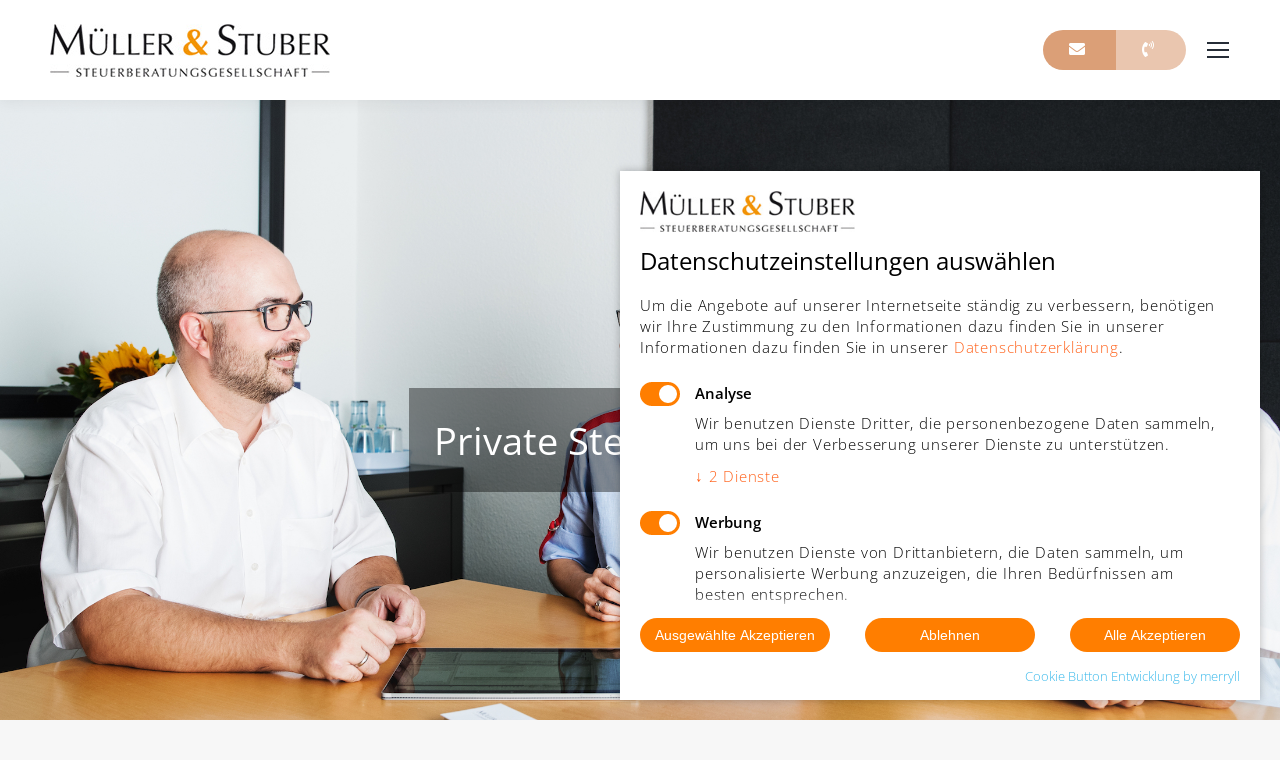

--- FILE ---
content_type: text/html; charset=UTF-8
request_url: https://mueller-stuber.de/private-steuerberatung/
body_size: 20087
content:
<!DOCTYPE html>
<!--[if !(IE 6) | !(IE 7) | !(IE 8)  ]><!-->
<html lang="de" class="no-js">
<!--<![endif]-->
<head>
	<meta charset="UTF-8" />
		<meta name="viewport" content="width=device-width, initial-scale=1, maximum-scale=1, user-scalable=0">
		<meta name="theme-color" content="#ff7f00"/>	<link rel="profile" href="http://gmpg.org/xfn/11" />
	        <script type="text/javascript">
            if (/Android|webOS|iPhone|iPad|iPod|BlackBerry|IEMobile|Opera Mini/i.test(navigator.userAgent)) {
                var originalAddEventListener = EventTarget.prototype.addEventListener,
                    oldWidth = window.innerWidth;

                EventTarget.prototype.addEventListener = function (eventName, eventHandler, useCapture) {
                    if (eventName === "resize") {
                        originalAddEventListener.call(this, eventName, function (event) {
                            if (oldWidth === window.innerWidth) {
                                return;
                            }
                            else if (oldWidth !== window.innerWidth) {
                                oldWidth = window.innerWidth;
                            }
                            if (eventHandler.handleEvent) {
                                eventHandler.handleEvent.call(this, event);
                            }
                            else {
                                eventHandler.call(this, event);
                            };
                        }, useCapture);
                    }
                    else {
                        originalAddEventListener.call(this, eventName, eventHandler, useCapture);
                    };
                };
            };
        </script>
		<meta name='robots' content='index, follow, max-image-preview:large, max-snippet:-1, max-video-preview:-1' />

	<!-- This site is optimized with the Yoast SEO plugin v17.7.1 - https://yoast.com/wordpress/plugins/seo/ -->
	<title>Private Steuerberatung - Müller &amp; Stuber</title>
	<link rel="canonical" href="https://mueller-stuber.de/private-steuerberatung/" />
	<meta property="og:locale" content="de_DE" />
	<meta property="og:type" content="article" />
	<meta property="og:title" content="Private Steuerberatung - Müller &amp; Stuber" />
	<meta property="og:url" content="https://mueller-stuber.de/private-steuerberatung/" />
	<meta property="og:site_name" content="Müller &amp; Stuber" />
	<meta property="article:modified_time" content="2020-07-30T08:00:05+00:00" />
	<meta name="twitter:card" content="summary_large_image" />
	<meta name="twitter:label1" content="Est. reading time" />
	<meta name="twitter:data1" content="3 Minuten" />
	<script type="application/ld+json" class="yoast-schema-graph">{"@context":"https://schema.org","@graph":[{"@type":"WebSite","@id":"https://mueller-stuber.de/#website","url":"https://mueller-stuber.de/","name":"M\u00fcller &amp; Stuber","description":"Steuerberatungsgesellschaft","potentialAction":[{"@type":"SearchAction","target":{"@type":"EntryPoint","urlTemplate":"https://mueller-stuber.de/?s={search_term_string}"},"query-input":"required name=search_term_string"}],"inLanguage":"de"},{"@type":"WebPage","@id":"https://mueller-stuber.de/private-steuerberatung/#webpage","url":"https://mueller-stuber.de/private-steuerberatung/","name":"Private Steuerberatung - M\u00fcller &amp; Stuber","isPartOf":{"@id":"https://mueller-stuber.de/#website"},"datePublished":"2019-09-27T16:37:48+00:00","dateModified":"2020-07-30T08:00:05+00:00","breadcrumb":{"@id":"https://mueller-stuber.de/private-steuerberatung/#breadcrumb"},"inLanguage":"de","potentialAction":[{"@type":"ReadAction","target":["https://mueller-stuber.de/private-steuerberatung/"]}]},{"@type":"BreadcrumbList","@id":"https://mueller-stuber.de/private-steuerberatung/#breadcrumb","itemListElement":[{"@type":"ListItem","position":1,"name":"Home","item":"https://mueller-stuber.de/"},{"@type":"ListItem","position":2,"name":"Private Steuerberatung"}]}]}</script>
	<!-- / Yoast SEO plugin. -->



<link rel='dns-prefetch' href='//s.w.org' />
<link rel="alternate" type="application/rss+xml" title="Müller &amp; Stuber &raquo; Feed" href="https://mueller-stuber.de/feed/" />
<script type="text/javascript">
window._wpemojiSettings = {"baseUrl":"https:\/\/s.w.org\/images\/core\/emoji\/13.1.0\/72x72\/","ext":".png","svgUrl":"https:\/\/s.w.org\/images\/core\/emoji\/13.1.0\/svg\/","svgExt":".svg","source":{"concatemoji":"https:\/\/mueller-stuber.de\/wp-includes\/js\/wp-emoji-release.min.js?ver=5.9.12"}};
/*! This file is auto-generated */
!function(e,a,t){var n,r,o,i=a.createElement("canvas"),p=i.getContext&&i.getContext("2d");function s(e,t){var a=String.fromCharCode;p.clearRect(0,0,i.width,i.height),p.fillText(a.apply(this,e),0,0);e=i.toDataURL();return p.clearRect(0,0,i.width,i.height),p.fillText(a.apply(this,t),0,0),e===i.toDataURL()}function c(e){var t=a.createElement("script");t.src=e,t.defer=t.type="text/javascript",a.getElementsByTagName("head")[0].appendChild(t)}for(o=Array("flag","emoji"),t.supports={everything:!0,everythingExceptFlag:!0},r=0;r<o.length;r++)t.supports[o[r]]=function(e){if(!p||!p.fillText)return!1;switch(p.textBaseline="top",p.font="600 32px Arial",e){case"flag":return s([127987,65039,8205,9895,65039],[127987,65039,8203,9895,65039])?!1:!s([55356,56826,55356,56819],[55356,56826,8203,55356,56819])&&!s([55356,57332,56128,56423,56128,56418,56128,56421,56128,56430,56128,56423,56128,56447],[55356,57332,8203,56128,56423,8203,56128,56418,8203,56128,56421,8203,56128,56430,8203,56128,56423,8203,56128,56447]);case"emoji":return!s([10084,65039,8205,55357,56613],[10084,65039,8203,55357,56613])}return!1}(o[r]),t.supports.everything=t.supports.everything&&t.supports[o[r]],"flag"!==o[r]&&(t.supports.everythingExceptFlag=t.supports.everythingExceptFlag&&t.supports[o[r]]);t.supports.everythingExceptFlag=t.supports.everythingExceptFlag&&!t.supports.flag,t.DOMReady=!1,t.readyCallback=function(){t.DOMReady=!0},t.supports.everything||(n=function(){t.readyCallback()},a.addEventListener?(a.addEventListener("DOMContentLoaded",n,!1),e.addEventListener("load",n,!1)):(e.attachEvent("onload",n),a.attachEvent("onreadystatechange",function(){"complete"===a.readyState&&t.readyCallback()})),(n=t.source||{}).concatemoji?c(n.concatemoji):n.wpemoji&&n.twemoji&&(c(n.twemoji),c(n.wpemoji)))}(window,document,window._wpemojiSettings);
</script>
<style type="text/css">
img.wp-smiley,
img.emoji {
	display: inline !important;
	border: none !important;
	box-shadow: none !important;
	height: 1em !important;
	width: 1em !important;
	margin: 0 0.07em !important;
	vertical-align: -0.1em !important;
	background: none !important;
	padding: 0 !important;
}
</style>
	<link rel='stylesheet' id='wp-block-library-css'  href='https://mueller-stuber.de/wp-includes/css/dist/block-library/style.min.css?ver=5.9.12' type='text/css' media='all' />
<style id='wp-block-library-theme-inline-css' type='text/css'>
.wp-block-audio figcaption{color:#555;font-size:13px;text-align:center}.is-dark-theme .wp-block-audio figcaption{color:hsla(0,0%,100%,.65)}.wp-block-code>code{font-family:Menlo,Consolas,monaco,monospace;color:#1e1e1e;padding:.8em 1em;border:1px solid #ddd;border-radius:4px}.wp-block-embed figcaption{color:#555;font-size:13px;text-align:center}.is-dark-theme .wp-block-embed figcaption{color:hsla(0,0%,100%,.65)}.blocks-gallery-caption{color:#555;font-size:13px;text-align:center}.is-dark-theme .blocks-gallery-caption{color:hsla(0,0%,100%,.65)}.wp-block-image figcaption{color:#555;font-size:13px;text-align:center}.is-dark-theme .wp-block-image figcaption{color:hsla(0,0%,100%,.65)}.wp-block-pullquote{border-top:4px solid;border-bottom:4px solid;margin-bottom:1.75em;color:currentColor}.wp-block-pullquote__citation,.wp-block-pullquote cite,.wp-block-pullquote footer{color:currentColor;text-transform:uppercase;font-size:.8125em;font-style:normal}.wp-block-quote{border-left:.25em solid;margin:0 0 1.75em;padding-left:1em}.wp-block-quote cite,.wp-block-quote footer{color:currentColor;font-size:.8125em;position:relative;font-style:normal}.wp-block-quote.has-text-align-right{border-left:none;border-right:.25em solid;padding-left:0;padding-right:1em}.wp-block-quote.has-text-align-center{border:none;padding-left:0}.wp-block-quote.is-large,.wp-block-quote.is-style-large,.wp-block-quote.is-style-plain{border:none}.wp-block-search .wp-block-search__label{font-weight:700}.wp-block-group:where(.has-background){padding:1.25em 2.375em}.wp-block-separator{border:none;border-bottom:2px solid;margin-left:auto;margin-right:auto;opacity:.4}.wp-block-separator:not(.is-style-wide):not(.is-style-dots){width:100px}.wp-block-separator.has-background:not(.is-style-dots){border-bottom:none;height:1px}.wp-block-separator.has-background:not(.is-style-wide):not(.is-style-dots){height:2px}.wp-block-table thead{border-bottom:3px solid}.wp-block-table tfoot{border-top:3px solid}.wp-block-table td,.wp-block-table th{padding:.5em;border:1px solid;word-break:normal}.wp-block-table figcaption{color:#555;font-size:13px;text-align:center}.is-dark-theme .wp-block-table figcaption{color:hsla(0,0%,100%,.65)}.wp-block-video figcaption{color:#555;font-size:13px;text-align:center}.is-dark-theme .wp-block-video figcaption{color:hsla(0,0%,100%,.65)}.wp-block-template-part.has-background{padding:1.25em 2.375em;margin-top:0;margin-bottom:0}
</style>
<style id='global-styles-inline-css' type='text/css'>
body{--wp--preset--color--black: #000000;--wp--preset--color--cyan-bluish-gray: #abb8c3;--wp--preset--color--white: #FFF;--wp--preset--color--pale-pink: #f78da7;--wp--preset--color--vivid-red: #cf2e2e;--wp--preset--color--luminous-vivid-orange: #ff6900;--wp--preset--color--luminous-vivid-amber: #fcb900;--wp--preset--color--light-green-cyan: #7bdcb5;--wp--preset--color--vivid-green-cyan: #00d084;--wp--preset--color--pale-cyan-blue: #8ed1fc;--wp--preset--color--vivid-cyan-blue: #0693e3;--wp--preset--color--vivid-purple: #9b51e0;--wp--preset--color--accent: #ff7f00;--wp--preset--color--dark-gray: #111;--wp--preset--color--light-gray: #767676;--wp--preset--gradient--vivid-cyan-blue-to-vivid-purple: linear-gradient(135deg,rgba(6,147,227,1) 0%,rgb(155,81,224) 100%);--wp--preset--gradient--light-green-cyan-to-vivid-green-cyan: linear-gradient(135deg,rgb(122,220,180) 0%,rgb(0,208,130) 100%);--wp--preset--gradient--luminous-vivid-amber-to-luminous-vivid-orange: linear-gradient(135deg,rgba(252,185,0,1) 0%,rgba(255,105,0,1) 100%);--wp--preset--gradient--luminous-vivid-orange-to-vivid-red: linear-gradient(135deg,rgba(255,105,0,1) 0%,rgb(207,46,46) 100%);--wp--preset--gradient--very-light-gray-to-cyan-bluish-gray: linear-gradient(135deg,rgb(238,238,238) 0%,rgb(169,184,195) 100%);--wp--preset--gradient--cool-to-warm-spectrum: linear-gradient(135deg,rgb(74,234,220) 0%,rgb(151,120,209) 20%,rgb(207,42,186) 40%,rgb(238,44,130) 60%,rgb(251,105,98) 80%,rgb(254,248,76) 100%);--wp--preset--gradient--blush-light-purple: linear-gradient(135deg,rgb(255,206,236) 0%,rgb(152,150,240) 100%);--wp--preset--gradient--blush-bordeaux: linear-gradient(135deg,rgb(254,205,165) 0%,rgb(254,45,45) 50%,rgb(107,0,62) 100%);--wp--preset--gradient--luminous-dusk: linear-gradient(135deg,rgb(255,203,112) 0%,rgb(199,81,192) 50%,rgb(65,88,208) 100%);--wp--preset--gradient--pale-ocean: linear-gradient(135deg,rgb(255,245,203) 0%,rgb(182,227,212) 50%,rgb(51,167,181) 100%);--wp--preset--gradient--electric-grass: linear-gradient(135deg,rgb(202,248,128) 0%,rgb(113,206,126) 100%);--wp--preset--gradient--midnight: linear-gradient(135deg,rgb(2,3,129) 0%,rgb(40,116,252) 100%);--wp--preset--duotone--dark-grayscale: url('#wp-duotone-dark-grayscale');--wp--preset--duotone--grayscale: url('#wp-duotone-grayscale');--wp--preset--duotone--purple-yellow: url('#wp-duotone-purple-yellow');--wp--preset--duotone--blue-red: url('#wp-duotone-blue-red');--wp--preset--duotone--midnight: url('#wp-duotone-midnight');--wp--preset--duotone--magenta-yellow: url('#wp-duotone-magenta-yellow');--wp--preset--duotone--purple-green: url('#wp-duotone-purple-green');--wp--preset--duotone--blue-orange: url('#wp-duotone-blue-orange');--wp--preset--font-size--small: 13px;--wp--preset--font-size--medium: 20px;--wp--preset--font-size--large: 36px;--wp--preset--font-size--x-large: 42px;}.has-black-color{color: var(--wp--preset--color--black) !important;}.has-cyan-bluish-gray-color{color: var(--wp--preset--color--cyan-bluish-gray) !important;}.has-white-color{color: var(--wp--preset--color--white) !important;}.has-pale-pink-color{color: var(--wp--preset--color--pale-pink) !important;}.has-vivid-red-color{color: var(--wp--preset--color--vivid-red) !important;}.has-luminous-vivid-orange-color{color: var(--wp--preset--color--luminous-vivid-orange) !important;}.has-luminous-vivid-amber-color{color: var(--wp--preset--color--luminous-vivid-amber) !important;}.has-light-green-cyan-color{color: var(--wp--preset--color--light-green-cyan) !important;}.has-vivid-green-cyan-color{color: var(--wp--preset--color--vivid-green-cyan) !important;}.has-pale-cyan-blue-color{color: var(--wp--preset--color--pale-cyan-blue) !important;}.has-vivid-cyan-blue-color{color: var(--wp--preset--color--vivid-cyan-blue) !important;}.has-vivid-purple-color{color: var(--wp--preset--color--vivid-purple) !important;}.has-black-background-color{background-color: var(--wp--preset--color--black) !important;}.has-cyan-bluish-gray-background-color{background-color: var(--wp--preset--color--cyan-bluish-gray) !important;}.has-white-background-color{background-color: var(--wp--preset--color--white) !important;}.has-pale-pink-background-color{background-color: var(--wp--preset--color--pale-pink) !important;}.has-vivid-red-background-color{background-color: var(--wp--preset--color--vivid-red) !important;}.has-luminous-vivid-orange-background-color{background-color: var(--wp--preset--color--luminous-vivid-orange) !important;}.has-luminous-vivid-amber-background-color{background-color: var(--wp--preset--color--luminous-vivid-amber) !important;}.has-light-green-cyan-background-color{background-color: var(--wp--preset--color--light-green-cyan) !important;}.has-vivid-green-cyan-background-color{background-color: var(--wp--preset--color--vivid-green-cyan) !important;}.has-pale-cyan-blue-background-color{background-color: var(--wp--preset--color--pale-cyan-blue) !important;}.has-vivid-cyan-blue-background-color{background-color: var(--wp--preset--color--vivid-cyan-blue) !important;}.has-vivid-purple-background-color{background-color: var(--wp--preset--color--vivid-purple) !important;}.has-black-border-color{border-color: var(--wp--preset--color--black) !important;}.has-cyan-bluish-gray-border-color{border-color: var(--wp--preset--color--cyan-bluish-gray) !important;}.has-white-border-color{border-color: var(--wp--preset--color--white) !important;}.has-pale-pink-border-color{border-color: var(--wp--preset--color--pale-pink) !important;}.has-vivid-red-border-color{border-color: var(--wp--preset--color--vivid-red) !important;}.has-luminous-vivid-orange-border-color{border-color: var(--wp--preset--color--luminous-vivid-orange) !important;}.has-luminous-vivid-amber-border-color{border-color: var(--wp--preset--color--luminous-vivid-amber) !important;}.has-light-green-cyan-border-color{border-color: var(--wp--preset--color--light-green-cyan) !important;}.has-vivid-green-cyan-border-color{border-color: var(--wp--preset--color--vivid-green-cyan) !important;}.has-pale-cyan-blue-border-color{border-color: var(--wp--preset--color--pale-cyan-blue) !important;}.has-vivid-cyan-blue-border-color{border-color: var(--wp--preset--color--vivid-cyan-blue) !important;}.has-vivid-purple-border-color{border-color: var(--wp--preset--color--vivid-purple) !important;}.has-vivid-cyan-blue-to-vivid-purple-gradient-background{background: var(--wp--preset--gradient--vivid-cyan-blue-to-vivid-purple) !important;}.has-light-green-cyan-to-vivid-green-cyan-gradient-background{background: var(--wp--preset--gradient--light-green-cyan-to-vivid-green-cyan) !important;}.has-luminous-vivid-amber-to-luminous-vivid-orange-gradient-background{background: var(--wp--preset--gradient--luminous-vivid-amber-to-luminous-vivid-orange) !important;}.has-luminous-vivid-orange-to-vivid-red-gradient-background{background: var(--wp--preset--gradient--luminous-vivid-orange-to-vivid-red) !important;}.has-very-light-gray-to-cyan-bluish-gray-gradient-background{background: var(--wp--preset--gradient--very-light-gray-to-cyan-bluish-gray) !important;}.has-cool-to-warm-spectrum-gradient-background{background: var(--wp--preset--gradient--cool-to-warm-spectrum) !important;}.has-blush-light-purple-gradient-background{background: var(--wp--preset--gradient--blush-light-purple) !important;}.has-blush-bordeaux-gradient-background{background: var(--wp--preset--gradient--blush-bordeaux) !important;}.has-luminous-dusk-gradient-background{background: var(--wp--preset--gradient--luminous-dusk) !important;}.has-pale-ocean-gradient-background{background: var(--wp--preset--gradient--pale-ocean) !important;}.has-electric-grass-gradient-background{background: var(--wp--preset--gradient--electric-grass) !important;}.has-midnight-gradient-background{background: var(--wp--preset--gradient--midnight) !important;}.has-small-font-size{font-size: var(--wp--preset--font-size--small) !important;}.has-medium-font-size{font-size: var(--wp--preset--font-size--medium) !important;}.has-large-font-size{font-size: var(--wp--preset--font-size--large) !important;}.has-x-large-font-size{font-size: var(--wp--preset--font-size--x-large) !important;}
</style>
<link rel='stylesheet' id='contact-form-7-css'  href='https://mueller-stuber.de/wp-content/plugins/contact-form-7/includes/css/styles.css?ver=5.1.4' type='text/css' media='all' />
<link rel='stylesheet' id='rs-plugin-settings-css'  href='https://mueller-stuber.de/wp-content/plugins/revslider/public/assets/css/settings.css?ver=5.4.8.3' type='text/css' media='all' />
<style id='rs-plugin-settings-inline-css' type='text/css'>
#rs-demo-id {}
</style>
<link rel='stylesheet' id='theme-my-login-css'  href='https://mueller-stuber.de/wp-content/plugins/theme-my-login/assets/styles/theme-my-login.min.css?ver=7.0.15' type='text/css' media='all' />
<link rel='stylesheet' id='the7-Defaults-css'  href='https://mueller-stuber.de/wp-content/uploads/smile_fonts/Defaults/Defaults.css?ver=5.9.12' type='text/css' media='all' />
<!--[if lt IE 9]>
<link rel='stylesheet' id='vc_lte_ie9-css'  href='https://mueller-stuber.de/wp-content/plugins/js_composer/assets/css/vc_lte_ie9.min.css?ver=6.0.5' type='text/css' media='screen' />
<![endif]-->
<link rel='stylesheet' id='js_composer_front-css'  href='https://mueller-stuber.de/wp-content/plugins/js_composer/assets/css/js_composer.min.css?ver=6.0.5' type='text/css' media='all' />
<link rel='stylesheet' id='dt-web-fonts-css'  href='https://mueller-stuber.de/wp-content/uploads/omgf/dt-web-fonts/dt-web-fonts.css?ver=1666012343' type='text/css' media='all' />
<link rel='stylesheet' id='dt-main-css'  href='https://mueller-stuber.de/wp-content/themes/muellerstuber/css/main.min.css?ver=7.7.2.1' type='text/css' media='all' />
<style id='dt-main-inline-css' type='text/css'>
body #load {
  display: block;
  height: 100%;
  overflow: hidden;
  position: fixed;
  width: 100%;
  z-index: 9901;
  opacity: 1;
  visibility: visible;
  -webkit-transition: all .35s ease-out;
  transition: all .35s ease-out;
}
.load-wrap {
  width: 100%;
  height: 100%;
  background-position: center center;
  background-repeat: no-repeat;
  text-align: center;
}
.load-wrap > svg {
  position: absolute;
  top: 50%;
  left: 50%;
  -ms-transform: translate(-50%,-50%);
  -webkit-transform: translate(-50%,-50%);
  transform: translate(-50%,-50%);
}
#load {
  background-color: rgba(255,255,255,0.84);
}
.uil-default rect:not(.bk) {
  fill: #ff7f00;
}
.uil-ring > path {
  fill: #ff7f00;
}
.ring-loader .circle {
  fill: #ff7f00;
}
.ring-loader .moving-circle {
  fill: #ff7f00;
}
.uil-hourglass .glass {
  stroke: #ff7f00;
}
.uil-hourglass .sand {
  fill: #ff7f00;
}
.spinner-loader .load-wrap {
  background-image: url("data:image/svg+xml,%3Csvg width='75px' height='75px' xmlns='http://www.w3.org/2000/svg' viewBox='0 0 100 100' preserveAspectRatio='xMidYMid' class='uil-default'%3E%3Crect x='0' y='0' width='100' height='100' fill='none' class='bk'%3E%3C/rect%3E%3Crect  x='46.5' y='40' width='7' height='20' rx='5' ry='5' fill='%23ff7f00' transform='rotate(0 50 50) translate(0 -30)'%3E  %3Canimate attributeName='opacity' from='1' to='0' dur='1s' begin='0s' repeatCount='indefinite'/%3E%3C/rect%3E%3Crect  x='46.5' y='40' width='7' height='20' rx='5' ry='5' fill='%23ff7f00' transform='rotate(30 50 50) translate(0 -30)'%3E  %3Canimate attributeName='opacity' from='1' to='0' dur='1s' begin='0.08333333333333333s' repeatCount='indefinite'/%3E%3C/rect%3E%3Crect  x='46.5' y='40' width='7' height='20' rx='5' ry='5' fill='%23ff7f00' transform='rotate(60 50 50) translate(0 -30)'%3E  %3Canimate attributeName='opacity' from='1' to='0' dur='1s' begin='0.16666666666666666s' repeatCount='indefinite'/%3E%3C/rect%3E%3Crect  x='46.5' y='40' width='7' height='20' rx='5' ry='5' fill='%23ff7f00' transform='rotate(90 50 50) translate(0 -30)'%3E  %3Canimate attributeName='opacity' from='1' to='0' dur='1s' begin='0.25s' repeatCount='indefinite'/%3E%3C/rect%3E%3Crect  x='46.5' y='40' width='7' height='20' rx='5' ry='5' fill='%23ff7f00' transform='rotate(120 50 50) translate(0 -30)'%3E  %3Canimate attributeName='opacity' from='1' to='0' dur='1s' begin='0.3333333333333333s' repeatCount='indefinite'/%3E%3C/rect%3E%3Crect  x='46.5' y='40' width='7' height='20' rx='5' ry='5' fill='%23ff7f00' transform='rotate(150 50 50) translate(0 -30)'%3E  %3Canimate attributeName='opacity' from='1' to='0' dur='1s' begin='0.4166666666666667s' repeatCount='indefinite'/%3E%3C/rect%3E%3Crect  x='46.5' y='40' width='7' height='20' rx='5' ry='5' fill='%23ff7f00' transform='rotate(180 50 50) translate(0 -30)'%3E  %3Canimate attributeName='opacity' from='1' to='0' dur='1s' begin='0.5s' repeatCount='indefinite'/%3E%3C/rect%3E%3Crect  x='46.5' y='40' width='7' height='20' rx='5' ry='5' fill='%23ff7f00' transform='rotate(210 50 50) translate(0 -30)'%3E  %3Canimate attributeName='opacity' from='1' to='0' dur='1s' begin='0.5833333333333334s' repeatCount='indefinite'/%3E%3C/rect%3E%3Crect  x='46.5' y='40' width='7' height='20' rx='5' ry='5' fill='%23ff7f00' transform='rotate(240 50 50) translate(0 -30)'%3E  %3Canimate attributeName='opacity' from='1' to='0' dur='1s' begin='0.6666666666666666s' repeatCount='indefinite'/%3E%3C/rect%3E%3Crect  x='46.5' y='40' width='7' height='20' rx='5' ry='5' fill='%23ff7f00' transform='rotate(270 50 50) translate(0 -30)'%3E  %3Canimate attributeName='opacity' from='1' to='0' dur='1s' begin='0.75s' repeatCount='indefinite'/%3E%3C/rect%3E%3Crect  x='46.5' y='40' width='7' height='20' rx='5' ry='5' fill='%23ff7f00' transform='rotate(300 50 50) translate(0 -30)'%3E  %3Canimate attributeName='opacity' from='1' to='0' dur='1s' begin='0.8333333333333334s' repeatCount='indefinite'/%3E%3C/rect%3E%3Crect  x='46.5' y='40' width='7' height='20' rx='5' ry='5' fill='%23ff7f00' transform='rotate(330 50 50) translate(0 -30)'%3E  %3Canimate attributeName='opacity' from='1' to='0' dur='1s' begin='0.9166666666666666s' repeatCount='indefinite'/%3E%3C/rect%3E%3C/svg%3E");
}
.ring-loader .load-wrap {
  background-image: url("data:image/svg+xml,%3Csvg xmlns='http://www.w3.org/2000/svg' viewBox='0 0 32 32' width='72' height='72' fill='%23ff7f00'%3E   %3Cpath opacity='.25' d='M16 0 A16 16 0 0 0 16 32 A16 16 0 0 0 16 0 M16 4 A12 12 0 0 1 16 28 A12 12 0 0 1 16 4'/%3E   %3Cpath d='M16 0 A16 16 0 0 1 32 16 L28 16 A12 12 0 0 0 16 4z'%3E     %3CanimateTransform attributeName='transform' type='rotate' from='0 16 16' to='360 16 16' dur='0.8s' repeatCount='indefinite' /%3E   %3C/path%3E %3C/svg%3E");
}
.hourglass-loader .load-wrap {
  background-image: url("data:image/svg+xml,%3Csvg xmlns='http://www.w3.org/2000/svg' viewBox='0 0 32 32' width='72' height='72' fill='%23ff7f00'%3E   %3Cpath transform='translate(2)' d='M0 12 V20 H4 V12z'%3E      %3Canimate attributeName='d' values='M0 12 V20 H4 V12z; M0 4 V28 H4 V4z; M0 12 V20 H4 V12z; M0 12 V20 H4 V12z' dur='1.2s' repeatCount='indefinite' begin='0' keytimes='0;.2;.5;1' keySplines='0.2 0.2 0.4 0.8;0.2 0.6 0.4 0.8;0.2 0.8 0.4 0.8' calcMode='spline'  /%3E   %3C/path%3E   %3Cpath transform='translate(8)' d='M0 12 V20 H4 V12z'%3E     %3Canimate attributeName='d' values='M0 12 V20 H4 V12z; M0 4 V28 H4 V4z; M0 12 V20 H4 V12z; M0 12 V20 H4 V12z' dur='1.2s' repeatCount='indefinite' begin='0.2' keytimes='0;.2;.5;1' keySplines='0.2 0.2 0.4 0.8;0.2 0.6 0.4 0.8;0.2 0.8 0.4 0.8' calcMode='spline'  /%3E   %3C/path%3E   %3Cpath transform='translate(14)' d='M0 12 V20 H4 V12z'%3E     %3Canimate attributeName='d' values='M0 12 V20 H4 V12z; M0 4 V28 H4 V4z; M0 12 V20 H4 V12z; M0 12 V20 H4 V12z' dur='1.2s' repeatCount='indefinite' begin='0.4' keytimes='0;.2;.5;1' keySplines='0.2 0.2 0.4 0.8;0.2 0.6 0.4 0.8;0.2 0.8 0.4 0.8' calcMode='spline' /%3E   %3C/path%3E   %3Cpath transform='translate(20)' d='M0 12 V20 H4 V12z'%3E     %3Canimate attributeName='d' values='M0 12 V20 H4 V12z; M0 4 V28 H4 V4z; M0 12 V20 H4 V12z; M0 12 V20 H4 V12z' dur='1.2s' repeatCount='indefinite' begin='0.6' keytimes='0;.2;.5;1' keySplines='0.2 0.2 0.4 0.8;0.2 0.6 0.4 0.8;0.2 0.8 0.4 0.8' calcMode='spline' /%3E   %3C/path%3E   %3Cpath transform='translate(26)' d='M0 12 V20 H4 V12z'%3E     %3Canimate attributeName='d' values='M0 12 V20 H4 V12z; M0 4 V28 H4 V4z; M0 12 V20 H4 V12z; M0 12 V20 H4 V12z' dur='1.2s' repeatCount='indefinite' begin='0.8' keytimes='0;.2;.5;1' keySplines='0.2 0.2 0.4 0.8;0.2 0.6 0.4 0.8;0.2 0.8 0.4 0.8' calcMode='spline' /%3E   %3C/path%3E %3C/svg%3E");
}

</style>
<link rel='stylesheet' id='dt-awsome-fonts-back-css'  href='https://mueller-stuber.de/wp-content/themes/muellerstuber/fonts/FontAwesome/back-compat.min.css?ver=7.7.2.1' type='text/css' media='all' />
<link rel='stylesheet' id='dt-awsome-fonts-css'  href='https://mueller-stuber.de/wp-content/themes/muellerstuber/fonts/FontAwesome/css/all.min.css?ver=7.7.2.1' type='text/css' media='all' />
<link rel='stylesheet' id='dt-fontello-css'  href='https://mueller-stuber.de/wp-content/themes/muellerstuber/fonts/fontello/css/fontello.min.css?ver=7.7.2.1' type='text/css' media='all' />
<link rel='stylesheet' id='the7pt-static-css'  href='https://mueller-stuber.de/wp-content/plugins/dt-the7-core/assets/css/post-type.min.css?ver=7.7.2.1' type='text/css' media='all' />
<link rel='stylesheet' id='dt-custom-css'  href='https://mueller-stuber.de/wp-content/uploads/the7-css/custom.css?ver=7ca724e131b5' type='text/css' media='all' />
<link rel='stylesheet' id='dt-media-css'  href='https://mueller-stuber.de/wp-content/uploads/the7-css/media.css?ver=7ca724e131b5' type='text/css' media='all' />
<link rel='stylesheet' id='the7-mega-menu-css'  href='https://mueller-stuber.de/wp-content/uploads/the7-css/mega-menu.css?ver=7ca724e131b5' type='text/css' media='all' />
<link rel='stylesheet' id='the7-elements-css'  href='https://mueller-stuber.de/wp-content/uploads/the7-css/post-type-dynamic.css?ver=7ca724e131b5' type='text/css' media='all' />
<link rel='stylesheet' id='style-css'  href='https://mueller-stuber.de/wp-content/themes/muellerstuber/style.css?ver=7.7.2.1' type='text/css' media='all' />
<link rel='stylesheet' id='merryll-consent-stylesheet-css'  href='https://mueller-stuber.de/wp-content/plugins/merryll-consent-manager/assets/css/frontend.min.css?ver=1.0.0' type='text/css' media='all' />
<style id='merryll-consent-stylesheet-inline-css' type='text/css'>
:root{--merryll-public-heading-font-size:24px;--merryll-public-font-size:15px;--merryll-public-heading-ls:0px;--merryll-public-body-ls:0.8px;--merryll-public-modal-bg:#FFFFFF;--merryll-public-modal-text:#000000;--merryll-public-modal-link:#ff5f17;--merryll-public-modal-link-hover:#ff5f17;--merryll-public-modal-switch-on:#FF7E00;--merryll-public-modal-divider:#dddddd;--merryll-public-acc-all-btn-bg:#FF7E00;--merryll-public-acc-all-btn-bg-hover:#ff5f17;--merryll-public-acc-sel-btn-bg:#FF7E00;--merryll-public-acc-sel-btn-bg-hover:#ff5f17;--merryll-public-rej-btn-bg:#FF7E00;--merryll-public-rej-btn-bg-hover:#ff5f17;--merryll-public-consent-btn-bg:#2271b1;--merryll-public-consent-btn-hover-bg:#2271b1;--merryll-public-consent-btn-text:#ffffff;--merryll-public-consent-btn-hover-text:#ffffff;--merryll-public-consent-top-text-color:#3AB9EB;--merryll-public-consent-pb-text-color:#3AB9EB;}
</style>
<link rel='stylesheet' id='ultimate-google-fonts-css'  href='https://mueller-stuber.de/wp-content/uploads/omgf/ultimate-google-fonts/ultimate-google-fonts.css?ver=1666012343' type='text/css' media='all' />
<link rel='stylesheet' id='ultimate-style-css'  href='https://mueller-stuber.de/wp-content/plugins/Ultimate_VC_Addons/assets/min-css/style.min.css?ver=3.19.0' type='text/css' media='all' />
<link rel='stylesheet' id='ultimate-headings-style-css'  href='https://mueller-stuber.de/wp-content/plugins/Ultimate_VC_Addons/assets/min-css/headings.min.css?ver=3.19.0' type='text/css' media='all' />
<link rel='stylesheet' id='ultimate-animate-css'  href='https://mueller-stuber.de/wp-content/plugins/Ultimate_VC_Addons/assets/min-css/animate.min.css?ver=3.19.0' type='text/css' media='all' />
<link rel='stylesheet' id='info-box-style-css'  href='https://mueller-stuber.de/wp-content/plugins/Ultimate_VC_Addons/assets/min-css/info-box.min.css?ver=3.19.0' type='text/css' media='all' />
<script type='text/javascript' src='https://mueller-stuber.de/wp-includes/js/jquery/jquery.min.js?ver=3.6.0' id='jquery-core-js'></script>
<script type='text/javascript' src='https://mueller-stuber.de/wp-includes/js/jquery/jquery-migrate.min.js?ver=3.3.2' id='jquery-migrate-js'></script>
<script type='text/javascript' src='https://mueller-stuber.de/wp-content/plugins/revslider/public/assets/js/jquery.themepunch.tools.min.js?ver=5.4.8.3' id='tp-tools-js'></script>
<script type='text/javascript' src='https://mueller-stuber.de/wp-content/plugins/revslider/public/assets/js/jquery.themepunch.revolution.min.js?ver=5.4.8.3' id='revmin-js'></script>
<script type='text/javascript' id='dt-above-fold-js-extra'>
/* <![CDATA[ */
var dtLocal = {"themeUrl":"https:\/\/mueller-stuber.de\/wp-content\/themes\/muellerstuber","passText":"To view this protected post, enter the password below:","moreButtonText":{"loading":"Loading...","loadMore":"Load more"},"postID":"106","ajaxurl":"https:\/\/mueller-stuber.de\/wp-admin\/admin-ajax.php","contactMessages":{"required":"One or more fields have an error. Please check and try again.","terms":"Please accept the privacy policy."},"ajaxNonce":"ee008a4812","pageData":{"type":"page","template":"page","layout":null},"themeSettings":{"smoothScroll":"off","lazyLoading":false,"accentColor":{"mode":"solid","color":"#ff7f00"},"desktopHeader":{"height":100},"floatingHeader":{"showAfter":160,"showMenu":true,"height":70,"logo":{"showLogo":true,"html":"<img class=\" preload-me\" src=\"https:\/\/mueller-stuber.de\/wp-content\/uploads\/2019\/09\/logo_mueller_stuber.jpg\" srcset=\"https:\/\/mueller-stuber.de\/wp-content\/uploads\/2019\/09\/logo_mueller_stuber.jpg 280w, https:\/\/mueller-stuber.de\/wp-content\/uploads\/2019\/09\/logo_mueller_stuber.jpg 280w\" width=\"280\" height=\"53\"   sizes=\"280px\" alt=\"M\u00fcller &amp; Stuber\" \/>","url":"https:\/\/mueller-stuber.de\/"}},"topLine":{"floatingTopLine":{"logo":{"showLogo":false,"html":""}}},"mobileHeader":{"firstSwitchPoint":1310,"secondSwitchPoint":700,"firstSwitchPointHeight":100,"secondSwitchPointHeight":70},"stickyMobileHeaderFirstSwitch":{"logo":{"html":"<img class=\" preload-me\" src=\"https:\/\/mueller-stuber.de\/wp-content\/uploads\/2019\/09\/logo_mueller_stuber.jpg\" srcset=\"https:\/\/mueller-stuber.de\/wp-content\/uploads\/2019\/09\/logo_mueller_stuber.jpg 280w, https:\/\/mueller-stuber.de\/wp-content\/uploads\/2019\/09\/logo_mueller_stuber.jpg 280w\" width=\"280\" height=\"53\"   sizes=\"280px\" alt=\"M\u00fcller &amp; Stuber\" \/>"}},"stickyMobileHeaderSecondSwitch":{"logo":{"html":"<img class=\" preload-me\" src=\"https:\/\/mueller-stuber.de\/wp-content\/uploads\/2019\/09\/logo_mueller_stuber.jpg\" srcset=\"https:\/\/mueller-stuber.de\/wp-content\/uploads\/2019\/09\/logo_mueller_stuber.jpg 280w, https:\/\/mueller-stuber.de\/wp-content\/uploads\/2019\/09\/logo_mueller_stuber.jpg 280w\" width=\"280\" height=\"53\"   sizes=\"280px\" alt=\"M\u00fcller &amp; Stuber\" \/>"}},"content":{"textColor":"#444444","headerColor":"#262d37"},"sidebar":{"switchPoint":990},"boxedWidth":"1340px","stripes":{"stripe1":{"textColor":"#787d85","headerColor":"#3b3f4a"},"stripe2":{"textColor":"#8b9199","headerColor":"#ffffff"},"stripe3":{"textColor":"#ffffff","headerColor":"#ffffff"}}},"VCMobileScreenWidth":"768"};
var dtShare = {"shareButtonText":{"facebook":"Share on Facebook","twitter":"Tweet","pinterest":"Pin it","linkedin":"Share on Linkedin","whatsapp":"Share on Whatsapp","google":"Share on Google Plus"},"overlayOpacity":"80"};
/* ]]> */
</script>
<script type='text/javascript' src='https://mueller-stuber.de/wp-content/themes/muellerstuber/js/above-the-fold.min.js?ver=7.7.2.1' id='dt-above-fold-js'></script>
<script type='text/javascript' src='https://mueller-stuber.de/wp-content/plugins/Ultimate_VC_Addons/assets/min-js/ultimate-params.min.js?ver=3.19.0' id='ultimate-vc-params-js'></script>
<script type='text/javascript' src='https://mueller-stuber.de/wp-content/plugins/Ultimate_VC_Addons/assets/min-js/custom.min.js?ver=3.19.0' id='ultimate-custom-js'></script>
<script type='text/javascript' src='https://mueller-stuber.de/wp-content/plugins/Ultimate_VC_Addons/assets/min-js/jquery-appear.min.js?ver=3.19.0' id='ultimate-appear-js'></script>
<script type='text/javascript' src='https://mueller-stuber.de/wp-content/plugins/Ultimate_VC_Addons/assets/min-js/headings.min.js?ver=3.19.0' id='ultimate-headings-script-js'></script>
<link rel="https://api.w.org/" href="https://mueller-stuber.de/wp-json/" /><link rel="alternate" type="application/json" href="https://mueller-stuber.de/wp-json/wp/v2/pages/106" /><link rel="EditURI" type="application/rsd+xml" title="RSD" href="https://mueller-stuber.de/xmlrpc.php?rsd" />
<link rel="wlwmanifest" type="application/wlwmanifest+xml" href="https://mueller-stuber.de/wp-includes/wlwmanifest.xml" /> 
<meta name="generator" content="WordPress 5.9.12" />
<link rel='shortlink' href='https://mueller-stuber.de/?p=106' />
<link rel="alternate" type="application/json+oembed" href="https://mueller-stuber.de/wp-json/oembed/1.0/embed?url=https%3A%2F%2Fmueller-stuber.de%2Fprivate-steuerberatung%2F" />
<link rel="alternate" type="text/xml+oembed" href="https://mueller-stuber.de/wp-json/oembed/1.0/embed?url=https%3A%2F%2Fmueller-stuber.de%2Fprivate-steuerberatung%2F&#038;format=xml" />
<meta name="generator" content="Powered by WPBakery Page Builder - drag and drop page builder for WordPress."/>
<meta name="generator" content="Powered by Slider Revolution 5.4.8.3 - responsive, Mobile-Friendly Slider Plugin for WordPress with comfortable drag and drop interface." />
<script type="text/javascript">
document.addEventListener("DOMContentLoaded", function(event) { 
	var load = document.getElementById("load");
	
	if(!load.classList.contains('loader-removed')){
		var removeLoading = setTimeout(function() {
			load.className += " loader-removed";
		}, 300);
	}
});
</script>
<link rel="icon" href="https://mueller-stuber.de/wp-content/uploads/2020/09/favicon.gif" type="image/gif" sizes="16x16"/><script type="text/javascript">function setREVStartSize(e){									
						try{ e.c=jQuery(e.c);var i=jQuery(window).width(),t=9999,r=0,n=0,l=0,f=0,s=0,h=0;
							if(e.responsiveLevels&&(jQuery.each(e.responsiveLevels,function(e,f){f>i&&(t=r=f,l=e),i>f&&f>r&&(r=f,n=e)}),t>r&&(l=n)),f=e.gridheight[l]||e.gridheight[0]||e.gridheight,s=e.gridwidth[l]||e.gridwidth[0]||e.gridwidth,h=i/s,h=h>1?1:h,f=Math.round(h*f),"fullscreen"==e.sliderLayout){var u=(e.c.width(),jQuery(window).height());if(void 0!=e.fullScreenOffsetContainer){var c=e.fullScreenOffsetContainer.split(",");if (c) jQuery.each(c,function(e,i){u=jQuery(i).length>0?u-jQuery(i).outerHeight(!0):u}),e.fullScreenOffset.split("%").length>1&&void 0!=e.fullScreenOffset&&e.fullScreenOffset.length>0?u-=jQuery(window).height()*parseInt(e.fullScreenOffset,0)/100:void 0!=e.fullScreenOffset&&e.fullScreenOffset.length>0&&(u-=parseInt(e.fullScreenOffset,0))}f=u}else void 0!=e.minHeight&&f<e.minHeight&&(f=e.minHeight);e.c.closest(".rev_slider_wrapper").css({height:f})					
						}catch(d){console.log("Failure at Presize of Slider:"+d)}						
					};</script>
<style type="text/css" data-type="vc_shortcodes-custom-css">.vc_custom_1569832837893{padding-top: 60px !important;padding-bottom: 80px !important;}.vc_custom_1569444544787{background-position: center !important;background-repeat: no-repeat !important;background-size: cover !important;}.vc_custom_1565259480124{padding-left: 35px !important;}.vc_custom_1570010316431{margin-bottom: 15px !important;}</style><noscript><style> .wpb_animate_when_almost_visible { opacity: 1; }</style></noscript><style id='the7-custom-inline-css' type='text/css'>
.footer .widget, .footer .tp_recent_tweets li {
    font-size: 16px !important;
    line-height: 28px !important;
    letter-spacing: 0.4px!important;
}

#merryllConsent .logo  img {
    width: 215px !important;
    max-width: 100%;
}

/**## Page title background Start ##**/

#fancy-header.content-left.breadcrumbs-off .hgroup, #fancy-header.content-right.breadcrumbs-off .hgroup, #fancy-header.title-center.breadcrumbs-off .hgroup {

    margin-top: 5px;
    margin-bottom: 5px;
    background-color:rgba(0,0,0,.4) !important;
    padding: 25px !important;	 

}

/**## Page title background End ##**/


/**## Header bottom line start ##**/

.masthead.line-decoration:not(.side-header):not(.mixed-header):not(.masthead-mobile-header){border-width:3px!important}

/**## Header bottom line end ##**/


/**## Footer top line start ##**/
#footer.footer-outline-decoration{border-width:25px!important}
/**## Footer top line end ##**/


/* Top button css start*/

.hd-inline{position: relative;}
.hd-button-group {
	display: inline-flex;
	vertical-align: middle;
	position: relative;
}
.hd-button {
	margin: 0;
	border: none;
	overflow: visible;
	font: inherit;
	color: inherit;
	display: inline-block;
	box-sizing: border-box;
	padding: 0 25px;
	vertical-align: middle;
	font-size: 14px;
	line-height: 38px;
	text-align: center;
	text-decoration: none;
	transition: .1s ease-in-out;
	transition-property: color,background-color,background-position,border-color,box-shadow;
	text-transform: none;
	letter-spacing: 0;
	border-radius: 500px;
	background-origin: border-box;
}

.hd-button-primary {
	border-top-right-radius: 0;
	border-bottom-right-radius: 0;
	background-color: #db9f77;
	color: #fff;
	border: 1px solid transparent;
}

.hd-button-secondary {
	border-top-left-radius: 0;
	border-bottom-left-radius: 0;
	background-color: #eac6af;
	color: #fff;
	border: 1px solid transparent;
}

/*.hd-button-primary i,.hd-button-secondary i{color:#fff !important;}*/
.hd-button-primary i,.hd-button-secondary i, .fa-phone {color:#fff !important;}
.hd-dropdown {
	display: none;
	position: absolute;
	z-index: 1020;
	box-sizing: border-box;
	padding-top:10px;
	right:0;
}
.hd-dropdown-inner {
	min-width: 250px;
	padding: 25px;
	background: #6B6F68;
	color: #fff;
	box-shadow: 0 1px 4px rgba(0,0,0,.14);
}

.hd-text-primary {
	color: #C29765 !important;
	text-align:left;
	margin-bottom:20px;
	font-weight: 700;
	text-transform: none;
}

.hd-text-primary a {
	color: #fff !important;
	text-decoration: none;
}

.hd-text-small {
	font-size: 12px;
	line-height: 1.5;
	text-align:left;
	margin-bottom:20px;
}

.hd-button-primary:focus, .hd-button-primary:hover {
	background-color: transparent;
	color: #ff7f00;
	border-color: #ff7f00
;
}

.hd-button-primary:hover i{color:#ff7f00 !important}

.hd-button-secondary:focus, .hd-button-secondary:hover {
	background-color: transparent;
	color: #ff7f00;
	border-color: #ff7f00;
}

.hd-button-secondary:hover i{color:#ff7f00 !important}

.hd-inline:hover .hd-dropdown{display:block;}

/* Top button css end */

/* footer custom menu css start*/

#presscore-custom-menu-one-2,#presscore-custom-menu-one-3,#custom_html-3,.fLeft
{
  padding-top: 100px !important;
}

#presscore-custom-menu-one-2 li, #presscore-custom-menu-one-3 li
{
  line-height: 18px !important;
}

#custom_html-2{position:relative;}
.fImg {position:absolute;}

/* end footer custom menu css start*/


@media only screen and (max-width: 900px)
{	

#presscore-custom-menu-one-2,#presscore-custom-menu-one-3,#custom_html-3
{
  padding-top: 50px !important;
}
	
}

/* Start Custom CSS For Login Form */
.tml-links, .tml-rememberme-wrap {
	display: none !important;
}

.tml-login {
   width: 80% !important;
	 margin:0 auto; 
 
}

.tml-login .tml-field{border-width:1px!important; background-color:#F9F9FA!important}

.tml.tml-login::before {
    content: "Loggen Sie sich jetzt ein und erhalten Sie Zugriff auf unseren kostenlosen Downloadbereich. Hier finden Sie Formulare und Dokumente von Behörden, Steuerberater, Versicherungen und Genossenschaften. Sollte ein Dokument fehlen, teilen Sie uns dies bitte mit. Sollten Sie Ihre Zugangsdaten vergessen haben, rufen Sie uns an unter der Nummer 0711 / 451 043-0. Die Zugangsdaten teilen wir Ihnen ausschließlich telefonisch mit."!important;
  font-family:  Open Sans, Arial, Helvetica, sans-serif!important;
    font-weight: 300!important;
    line-height: 1.91!important;
    letter-spacing: 0px!important;
    font-style: normal!important;
  font-size: 22px !important;
  bottom: 40px !important;
      color: #5a5d62;
}


fieldset, form {
    margin: 60px !important;
    padding: 0;
    border-style: none;
}


/* End Custom CSS For Login Form */
</style>
</head>
<body class="page-template-default page page-id-106 wp-embed-responsive the7-core-ver-2.1.2 fancy-header-on dt-responsive-on srcset-enabled btn-flat custom-btn-color custom-btn-hover-color phantom-slide phantom-disable-decoration phantom-main-logo-on sticky-mobile-header top-header first-switch-logo-left first-switch-menu-right second-switch-logo-left second-switch-menu-right right-mobile-menu layzr-loading-on inline-message-style dt-fa-compatibility the7-ver-7.7.2.1 wpb-js-composer js-comp-ver-6.0.5 vc_responsive">
<!-- The7 7.7.2.1 -->
<div id="load" class="hourglass-loader">
	<div class="load-wrap"></div>
</div>
<div id="page" >
	<a class="skip-link screen-reader-text" href="#content">Skip to content</a>

<div class="masthead inline-header right widgets full-height full-width dividers line-decoration medium-mobile-menu-icon dt-parent-menu-clickable"  role="banner">

	<div class="top-bar top-bar-empty top-bar-line-hide">
	<div class="top-bar-bg" ></div>
	<div class="mini-widgets left-widgets"></div><div class="mini-widgets right-widgets"></div></div>

	<header class="header-bar">

		<div class="branding">
	<div id="site-title" class="assistive-text">Müller &amp; Stuber</div>
	<div id="site-description" class="assistive-text">Steuerberatungsgesellschaft</div>
	<a class="same-logo" href="https://mueller-stuber.de/"><img class=" preload-me" src="https://mueller-stuber.de/wp-content/uploads/2019/09/logo_mueller_stuber.jpg" srcset="https://mueller-stuber.de/wp-content/uploads/2019/09/logo_mueller_stuber.jpg 280w, https://mueller-stuber.de/wp-content/uploads/2019/09/logo_mueller_stuber.jpg 280w" width="280" height="53"   sizes="280px" alt="Müller &amp; Stuber" /></a></div>

		<ul id="primary-menu" class="main-nav underline-decoration l-to-r-line level-arrows-on outside-item-remove-margin" role="navigation"><li class="menu-item menu-item-type-post_type menu-item-object-page current-menu-ancestor current_page_ancestor menu-item-has-children menu-item-198 act first has-children dt-mega-menu mega-full-width mega-column-5"><a href='https://mueller-stuber.de/steuerberatung/' data-level='1'><span class="menu-item-text"><span class="menu-text">Steuerberatung</span></span></a><div class="dt-mega-menu-wrap"><ul class="sub-nav level-arrows-on"><li class="menu-item menu-item-type-custom menu-item-object-custom menu-item-has-children menu-item-199 first has-children no-link dt-mega-parent wf-1-5"><a href='#' class='not-clickable-item' data-level='2'><span class="menu-item-text"><span class="menu-text">Für Unternehmen und Selbständige</span></span></a><ul class="sub-nav level-arrows-on"><li class="menu-item menu-item-type-post_type menu-item-object-page menu-item-200 first"><a href='https://mueller-stuber.de/finanzbuchfuhrung-digitale-buchfuhrung/' data-level='3'><span class="menu-item-text"><span class="menu-text">Finanzbuchführung / Digitale Buchführung</span></span></a></li> <li class="menu-item menu-item-type-post_type menu-item-object-page menu-item-201"><a href='https://mueller-stuber.de/lohnbuchhaltung-lohnsteuer/' data-level='3'><span class="menu-item-text"><span class="menu-text">Lohnbuchhaltung / Lohnsteuer</span></span></a></li> <li class="menu-item menu-item-type-post_type menu-item-object-page menu-item-202"><a href='https://mueller-stuber.de/jahresabschluesse-bilanzen/' data-level='3'><span class="menu-item-text"><span class="menu-text">Jahresabschlüsse / Bilanzen</span></span></a></li> <li class="menu-item menu-item-type-post_type menu-item-object-page menu-item-203"><a href='https://mueller-stuber.de/betriebliche-steuererklaerungen-mueller-stuber-steuerberater-stuttgart/' data-level='3'><span class="menu-item-text"><span class="menu-text">Betriebliche Steuererklärung</span></span></a></li> <li class="menu-item menu-item-type-post_type menu-item-object-page menu-item-204"><a href='https://mueller-stuber.de/betriebswirtschaftliche-beratung-mueller-stuber-steuerberatungsgesellschaft-stuttgart/' data-level='3'><span class="menu-item-text"><span class="menu-text">Betriebswirtschaftliche Beratung</span></span></a></li> <li class="menu-item menu-item-type-post_type menu-item-object-page menu-item-205"><a href='https://mueller-stuber.de/existenzgruendung/' data-level='3'><span class="menu-item-text"><span class="menu-text">Existenzgründung</span></span></a></li> </ul></li> <li class="menu-item menu-item-has-children dt-mega-parent has-children new-column wf-1-5"><ul class="sub-nav level-arrows-on"><li class="menu-item menu-item-type-post_type menu-item-object-page menu-item-206"><a href='https://mueller-stuber.de/unternehmensfolge-firmenuebernahme/' data-level='3'><span class="menu-item-text"><span class="menu-text">Unternehmensfolge / Firmenübernahme</span></span></a></li> <li class="menu-item menu-item-type-post_type menu-item-object-page menu-item-207"><a href='https://mueller-stuber.de/unternehmensbewertungen-und-finanzierungen/' data-level='3'><span class="menu-item-text"><span class="menu-text">Unternehmensbewertungen und Finanzierungen</span></span></a></li> <li class="menu-item menu-item-type-post_type menu-item-object-page menu-item-208"><a href='https://mueller-stuber.de/consulting/' data-level='3'><span class="menu-item-text"><span class="menu-text">Consulting</span></span></a></li> <li class="menu-item menu-item-type-post_type menu-item-object-page menu-item-209"><a href='https://mueller-stuber.de/rating/' data-level='3'><span class="menu-item-text"><span class="menu-text">Rating</span></span></a></li> <li class="menu-item menu-item-type-post_type menu-item-object-page menu-item-210"><a href='https://mueller-stuber.de/gruendungsberatung-fuer-gesellschaften/' data-level='3'><span class="menu-item-text"><span class="menu-text">Gründungsberatung für Gesellschaften</span></span></a></li> <li class="menu-item menu-item-type-post_type menu-item-object-page menu-item-211"><a href='https://mueller-stuber.de/erbschaftssteuer/' data-level='3'><span class="menu-item-text"><span class="menu-text">Erbschaftssteuer</span></span></a></li> </ul></li> <li class="menu-item menu-item-type-custom menu-item-object-custom current-menu-ancestor current-menu-parent menu-item-has-children menu-item-212 act has-children no-link dt-mega-parent wf-1-5"><a href='#' class='not-clickable-item' data-level='2'><span class="menu-item-text"><span class="menu-text">Für Privatpersonen</span></span></a><ul class="sub-nav level-arrows-on"><li class="menu-item menu-item-type-post_type menu-item-object-page menu-item-213 first"><a href='https://mueller-stuber.de/private-steuererklaerung/' data-level='3'><span class="menu-item-text"><span class="menu-text">Private Steuererklärung</span></span></a></li> <li class="menu-item menu-item-type-post_type menu-item-object-page menu-item-214"><a href='https://mueller-stuber.de/erbschaft-und-schenkung-steuererklaerung/' data-level='3'><span class="menu-item-text"><span class="menu-text">Erbschaft – und Schenkung Steuererklärung</span></span></a></li> <li class="menu-item menu-item-type-post_type menu-item-object-page current-menu-item page_item page-item-106 current_page_item menu-item-215 act"><a href='https://mueller-stuber.de/private-steuerberatung/' data-level='3'><span class="menu-item-text"><span class="menu-text">Private Steuerberatung</span></span></a></li> <li class="menu-item menu-item-type-post_type menu-item-object-page menu-item-216"><a href='https://mueller-stuber.de/lohnsteuerjahresausgleich/' data-level='3'><span class="menu-item-text"><span class="menu-text">Lohnsteuerjahresausgleich</span></span></a></li> <li class="menu-item menu-item-type-post_type menu-item-object-page menu-item-217"><a href='https://mueller-stuber.de/rentenbesteuerung/' data-level='3'><span class="menu-item-text"><span class="menu-text">Rentenbesteuerung</span></span></a></li> </ul></li> <li class="menu-item menu-item-type-custom menu-item-object-custom menu-item-has-children menu-item-218 has-children no-link dt-mega-parent wf-1-5"><a href='#' class='not-clickable-item' data-level='2'><span class="menu-item-text"><span class="menu-text">Finanzamt</span></span></a><ul class="sub-nav level-arrows-on"><li class="menu-item menu-item-type-post_type menu-item-object-page menu-item-246 first"><a href='https://mueller-stuber.de/finanzamt/' data-level='3'><span class="menu-item-text"><span class="menu-text">Finanzamt</span></span></a></li> <li class="menu-item menu-item-type-post_type menu-item-object-page menu-item-219"><a href='https://mueller-stuber.de/steuererklaerung-online-elster/' data-level='3'><span class="menu-item-text"><span class="menu-text">Steuererklärung Online / ELSTER</span></span></a></li> </ul></li> <li class="menu-item menu-item-type-custom menu-item-object-custom menu-item-has-children menu-item-220 has-children no-link dt-mega-parent wf-1-5"><a href='#' class='not-clickable-item' data-level='2'><span class="menu-item-text"><span class="menu-text">Service</span></span></a><ul class="sub-nav level-arrows-on"><li class="menu-item menu-item-type-post_type menu-item-object-page menu-item-221 first"><a href='https://mueller-stuber.de/datev-online/' data-level='3'><span class="menu-item-text"><span class="menu-text">Datev Online</span></span></a></li> <li class="menu-item menu-item-type-post_type menu-item-object-page menu-item-222"><a href='https://mueller-stuber.de/datev-service/' data-level='3'><span class="menu-item-text"><span class="menu-text">Datev Service</span></span></a></li> </ul></li> </ul></div></li> <li class="menu-item menu-item-type-post_type menu-item-object-page menu-item-has-children menu-item-224 has-children"><a href='https://mueller-stuber.de/kanzlei/' data-level='1'><span class="menu-item-text"><span class="menu-text">Kanzlei</span></span></a><ul class="sub-nav level-arrows-on"><li class="menu-item menu-item-type-post_type menu-item-object-page menu-item-225 first"><a href='https://mueller-stuber.de/team/' data-level='2'><span class="menu-item-text"><span class="menu-text">Team</span></span></a></li> <li class="menu-item menu-item-type-post_type menu-item-object-page menu-item-226"><a href='https://mueller-stuber.de/downloads/' data-level='2'><span class="menu-item-text"><span class="menu-text">Downloads</span></span></a></li> </ul></li> <li class="menu-item menu-item-type-post_type menu-item-object-page menu-item-227"><a href='https://mueller-stuber.de/steuerrechner/' data-level='1'><span class="menu-item-text"><span class="menu-text">Steuerrechner</span></span></a></li> <li class="menu-item menu-item-type-post_type menu-item-object-page menu-item-has-children menu-item-228 has-children"><a href='https://mueller-stuber.de/steuer-aktuell/' data-level='1'><span class="menu-item-text"><span class="menu-text">Steuer Aktuell</span></span></a><ul class="sub-nav level-arrows-on"><li class="menu-item menu-item-type-post_type menu-item-object-page menu-item-229 first"><a href='https://mueller-stuber.de/mandanten-login/' data-level='2'><span class="menu-item-text"><span class="menu-text">Mandanten Login</span></span></a></li> <li class="menu-item menu-item-type-post_type menu-item-object-page menu-item-337"><a href='https://mueller-stuber.de/downloads/' data-level='2'><span class="menu-item-text"><span class="menu-text">Downloads</span></span></a></li> </ul></li> <li class="menu-item menu-item-type-post_type menu-item-object-page menu-item-230"><a href='https://mueller-stuber.de/stellenangebote/' data-level='1'><span class="menu-item-text"><span class="menu-text">Stellenangebote</span></span></a></li> <li class="menu-item menu-item-type-post_type menu-item-object-page menu-item-231"><a href='https://mueller-stuber.de/kontakt/' data-level='1'><span class="menu-item-text"><span class="menu-text">Kontakt</span></span></a></li> </ul>
		<div class="mini-widgets"><span class="mini-contacts multipurpose_4 show-on-desktop near-logo-first-switch hide-on-second-switch"><i class=" "></i><div class="hd-button-group">  <a href="https://mueller-stuber.de/kontakt/" class="hd-button hd-button-primary"> <i class="fas fa-envelope"></i></a> <div class="hd-inline"> <button class="hd-button hd-button-secondary" type="button"> <i class="fas fa-phone-volume"></i> </button>  <div class="hd-dropdown"><div class="hd-dropdown-inner"> <div class="hd-text-primary"><span style="color:#ffffff"><i class="fas fa-phone"> </i></span> <a href="tel:+497114510430">0711 / 451043 0</a></div><div class="hd-text-small"><strong>Öffnungszeiten:</strong><br>Montag bis Freitag<span style="padding-left: 15px">08:00 -17:00 Uhr</span><br></div></div></div></div></div></span></div>
	</header>

</div>
<div class='dt-close-mobile-menu-icon'><span></span></div>
<div class='dt-mobile-header'>
	<ul id="mobile-menu" class="mobile-main-nav" role="navigation">
		<li class="menu-item menu-item-type-post_type menu-item-object-page current-menu-ancestor current_page_ancestor menu-item-has-children menu-item-198 act first has-children dt-mega-menu mega-full-width mega-column-5"><a href='https://mueller-stuber.de/steuerberatung/' data-level='1'><span class="menu-item-text"><span class="menu-text">Steuerberatung</span></span></a><div class="dt-mega-menu-wrap"><ul class="sub-nav level-arrows-on"><li class="menu-item menu-item-type-custom menu-item-object-custom menu-item-has-children menu-item-199 first has-children no-link dt-mega-parent wf-1-5"><a href='#' class='not-clickable-item' data-level='2'><span class="menu-item-text"><span class="menu-text">Für Unternehmen und Selbständige</span></span></a><ul class="sub-nav level-arrows-on"><li class="menu-item menu-item-type-post_type menu-item-object-page menu-item-200 first"><a href='https://mueller-stuber.de/finanzbuchfuhrung-digitale-buchfuhrung/' data-level='3'><span class="menu-item-text"><span class="menu-text">Finanzbuchführung / Digitale Buchführung</span></span></a></li> <li class="menu-item menu-item-type-post_type menu-item-object-page menu-item-201"><a href='https://mueller-stuber.de/lohnbuchhaltung-lohnsteuer/' data-level='3'><span class="menu-item-text"><span class="menu-text">Lohnbuchhaltung / Lohnsteuer</span></span></a></li> <li class="menu-item menu-item-type-post_type menu-item-object-page menu-item-202"><a href='https://mueller-stuber.de/jahresabschluesse-bilanzen/' data-level='3'><span class="menu-item-text"><span class="menu-text">Jahresabschlüsse / Bilanzen</span></span></a></li> <li class="menu-item menu-item-type-post_type menu-item-object-page menu-item-203"><a href='https://mueller-stuber.de/betriebliche-steuererklaerungen-mueller-stuber-steuerberater-stuttgart/' data-level='3'><span class="menu-item-text"><span class="menu-text">Betriebliche Steuererklärung</span></span></a></li> <li class="menu-item menu-item-type-post_type menu-item-object-page menu-item-204"><a href='https://mueller-stuber.de/betriebswirtschaftliche-beratung-mueller-stuber-steuerberatungsgesellschaft-stuttgart/' data-level='3'><span class="menu-item-text"><span class="menu-text">Betriebswirtschaftliche Beratung</span></span></a></li> <li class="menu-item menu-item-type-post_type menu-item-object-page menu-item-205"><a href='https://mueller-stuber.de/existenzgruendung/' data-level='3'><span class="menu-item-text"><span class="menu-text">Existenzgründung</span></span></a></li> </ul></li> <li class="menu-item menu-item-has-children dt-mega-parent has-children new-column wf-1-5"><ul class="sub-nav level-arrows-on"><li class="menu-item menu-item-type-post_type menu-item-object-page menu-item-206"><a href='https://mueller-stuber.de/unternehmensfolge-firmenuebernahme/' data-level='3'><span class="menu-item-text"><span class="menu-text">Unternehmensfolge / Firmenübernahme</span></span></a></li> <li class="menu-item menu-item-type-post_type menu-item-object-page menu-item-207"><a href='https://mueller-stuber.de/unternehmensbewertungen-und-finanzierungen/' data-level='3'><span class="menu-item-text"><span class="menu-text">Unternehmensbewertungen und Finanzierungen</span></span></a></li> <li class="menu-item menu-item-type-post_type menu-item-object-page menu-item-208"><a href='https://mueller-stuber.de/consulting/' data-level='3'><span class="menu-item-text"><span class="menu-text">Consulting</span></span></a></li> <li class="menu-item menu-item-type-post_type menu-item-object-page menu-item-209"><a href='https://mueller-stuber.de/rating/' data-level='3'><span class="menu-item-text"><span class="menu-text">Rating</span></span></a></li> <li class="menu-item menu-item-type-post_type menu-item-object-page menu-item-210"><a href='https://mueller-stuber.de/gruendungsberatung-fuer-gesellschaften/' data-level='3'><span class="menu-item-text"><span class="menu-text">Gründungsberatung für Gesellschaften</span></span></a></li> <li class="menu-item menu-item-type-post_type menu-item-object-page menu-item-211"><a href='https://mueller-stuber.de/erbschaftssteuer/' data-level='3'><span class="menu-item-text"><span class="menu-text">Erbschaftssteuer</span></span></a></li> </ul></li> <li class="menu-item menu-item-type-custom menu-item-object-custom current-menu-ancestor current-menu-parent menu-item-has-children menu-item-212 act has-children no-link dt-mega-parent wf-1-5"><a href='#' class='not-clickable-item' data-level='2'><span class="menu-item-text"><span class="menu-text">Für Privatpersonen</span></span></a><ul class="sub-nav level-arrows-on"><li class="menu-item menu-item-type-post_type menu-item-object-page menu-item-213 first"><a href='https://mueller-stuber.de/private-steuererklaerung/' data-level='3'><span class="menu-item-text"><span class="menu-text">Private Steuererklärung</span></span></a></li> <li class="menu-item menu-item-type-post_type menu-item-object-page menu-item-214"><a href='https://mueller-stuber.de/erbschaft-und-schenkung-steuererklaerung/' data-level='3'><span class="menu-item-text"><span class="menu-text">Erbschaft – und Schenkung Steuererklärung</span></span></a></li> <li class="menu-item menu-item-type-post_type menu-item-object-page current-menu-item page_item page-item-106 current_page_item menu-item-215 act"><a href='https://mueller-stuber.de/private-steuerberatung/' data-level='3'><span class="menu-item-text"><span class="menu-text">Private Steuerberatung</span></span></a></li> <li class="menu-item menu-item-type-post_type menu-item-object-page menu-item-216"><a href='https://mueller-stuber.de/lohnsteuerjahresausgleich/' data-level='3'><span class="menu-item-text"><span class="menu-text">Lohnsteuerjahresausgleich</span></span></a></li> <li class="menu-item menu-item-type-post_type menu-item-object-page menu-item-217"><a href='https://mueller-stuber.de/rentenbesteuerung/' data-level='3'><span class="menu-item-text"><span class="menu-text">Rentenbesteuerung</span></span></a></li> </ul></li> <li class="menu-item menu-item-type-custom menu-item-object-custom menu-item-has-children menu-item-218 has-children no-link dt-mega-parent wf-1-5"><a href='#' class='not-clickable-item' data-level='2'><span class="menu-item-text"><span class="menu-text">Finanzamt</span></span></a><ul class="sub-nav level-arrows-on"><li class="menu-item menu-item-type-post_type menu-item-object-page menu-item-246 first"><a href='https://mueller-stuber.de/finanzamt/' data-level='3'><span class="menu-item-text"><span class="menu-text">Finanzamt</span></span></a></li> <li class="menu-item menu-item-type-post_type menu-item-object-page menu-item-219"><a href='https://mueller-stuber.de/steuererklaerung-online-elster/' data-level='3'><span class="menu-item-text"><span class="menu-text">Steuererklärung Online / ELSTER</span></span></a></li> </ul></li> <li class="menu-item menu-item-type-custom menu-item-object-custom menu-item-has-children menu-item-220 has-children no-link dt-mega-parent wf-1-5"><a href='#' class='not-clickable-item' data-level='2'><span class="menu-item-text"><span class="menu-text">Service</span></span></a><ul class="sub-nav level-arrows-on"><li class="menu-item menu-item-type-post_type menu-item-object-page menu-item-221 first"><a href='https://mueller-stuber.de/datev-online/' data-level='3'><span class="menu-item-text"><span class="menu-text">Datev Online</span></span></a></li> <li class="menu-item menu-item-type-post_type menu-item-object-page menu-item-222"><a href='https://mueller-stuber.de/datev-service/' data-level='3'><span class="menu-item-text"><span class="menu-text">Datev Service</span></span></a></li> </ul></li> </ul></div></li> <li class="menu-item menu-item-type-post_type menu-item-object-page menu-item-has-children menu-item-224 has-children"><a href='https://mueller-stuber.de/kanzlei/' data-level='1'><span class="menu-item-text"><span class="menu-text">Kanzlei</span></span></a><ul class="sub-nav level-arrows-on"><li class="menu-item menu-item-type-post_type menu-item-object-page menu-item-225 first"><a href='https://mueller-stuber.de/team/' data-level='2'><span class="menu-item-text"><span class="menu-text">Team</span></span></a></li> <li class="menu-item menu-item-type-post_type menu-item-object-page menu-item-226"><a href='https://mueller-stuber.de/downloads/' data-level='2'><span class="menu-item-text"><span class="menu-text">Downloads</span></span></a></li> </ul></li> <li class="menu-item menu-item-type-post_type menu-item-object-page menu-item-227"><a href='https://mueller-stuber.de/steuerrechner/' data-level='1'><span class="menu-item-text"><span class="menu-text">Steuerrechner</span></span></a></li> <li class="menu-item menu-item-type-post_type menu-item-object-page menu-item-has-children menu-item-228 has-children"><a href='https://mueller-stuber.de/steuer-aktuell/' data-level='1'><span class="menu-item-text"><span class="menu-text">Steuer Aktuell</span></span></a><ul class="sub-nav level-arrows-on"><li class="menu-item menu-item-type-post_type menu-item-object-page menu-item-229 first"><a href='https://mueller-stuber.de/mandanten-login/' data-level='2'><span class="menu-item-text"><span class="menu-text">Mandanten Login</span></span></a></li> <li class="menu-item menu-item-type-post_type menu-item-object-page menu-item-337"><a href='https://mueller-stuber.de/downloads/' data-level='2'><span class="menu-item-text"><span class="menu-text">Downloads</span></span></a></li> </ul></li> <li class="menu-item menu-item-type-post_type menu-item-object-page menu-item-230"><a href='https://mueller-stuber.de/stellenangebote/' data-level='1'><span class="menu-item-text"><span class="menu-text">Stellenangebote</span></span></a></li> <li class="menu-item menu-item-type-post_type menu-item-object-page menu-item-231"><a href='https://mueller-stuber.de/kontakt/' data-level='1'><span class="menu-item-text"><span class="menu-text">Kontakt</span></span></a></li> 	</ul>
	<div class='mobile-mini-widgets-in-menu'></div>
</div>

<style id="the7-fancy-title-css" type="text/css">
.fancy-header {
  background-image: url('https://mueller-stuber.de/wp-content/uploads/2019/09/D0I3239-.jpg');
  background-repeat: no-repeat;
  background-position: center center;
  background-attachment: scroll;
  background-size: cover;
  background-color: #cccccc;
}
.fancy-header .wf-wrap {
  min-height: 680px;
  padding-top: 0px;
  padding-bottom: 0px;
}
.fancy-header .fancy-title {
  font-size: 38px;
  line-height: 44px;
  color: #ffffff;
  text-transform: none;
}
.fancy-header .fancy-subtitle {
  font-size: 18px;
  line-height: 26px;
  color: #ffffff;
  text-transform: none;
}
.fancy-header .breadcrumbs {
  color: #ffffff;
}
.fancy-header-overlay {
  background: rgba(0,0,0,0.5);
}
@media screen and (max-width: 778px) {
  .fancy-header .wf-wrap {
    min-height: 480px;
  }
  .fancy-header .fancy-title {
    font-size: 30px;
    line-height: 38px;
  }
  .fancy-header .fancy-subtitle {
    font-size: 20px;
    line-height: 28px;
  }
  .fancy-header.breadcrumbs-mobile-off .breadcrumbs {
    display: none;
  }
  #fancy-header > .wf-wrap {
    -webkit-flex-flow: column wrap;
    flex-flow: column wrap;
    -webkit-align-items: center;
    align-items: center;
    -webkit-justify-content: center;
    justify-content: center;
    padding-bottom: 0px !important;
  }
  .fancy-header.title-left .breadcrumbs {
    text-align: center;
    float: none;
  }
  .breadcrumbs {
    margin-bottom: 10px;
  }
  .breadcrumbs.breadcrumbs-bg {
    margin-top: 10px;
  }
  .fancy-header.title-right .breadcrumbs {
    margin: 10px 0 10px 0;
  }
  #fancy-header .hgroup,
  #fancy-header .breadcrumbs {
    text-align: center;
  }
  .fancy-header .hgroup {
    padding-bottom: 5px;
  }
  .breadcrumbs-off .hgroup {
    padding-bottom: 5px;
  }
  .title-right .hgroup {
    padding: 0 0 5px 0;
  }
  .title-right.breadcrumbs-off .hgroup {
    padding-top: 5px;
  }
  .title-left.disabled-bg .breadcrumbs {
    margin-bottom: 0;
  }
}

</style><header id="fancy-header" class="fancy-header breadcrumbs-off breadcrumbs-mobile-off title-center" >
    <div class="wf-wrap"><div class="fancy-title-head hgroup"><h1 class="fancy-title entry-title" ><span>Private Steuerberatung</span></h1></div></div>

	
</header>

<div id="main" class="sidebar-none sidebar-divider-off" style="padding-bottom:0px;" >

	
	<div class="main-gradient"></div>
	<div class="wf-wrap">
	<div class="wf-container-main">

	


	<div id="content" class="content" role="main">

		<div class="vc_row wpb_row vc_row-fluid"><div class="wpb_column vc_column_container vc_col-sm-12"><div class="vc_column-inner"><div class="wpb_wrapper"><div id="ultimate-heading-382069714790798bc" class="uvc-heading ult-adjust-bottom-margin ultimate-heading-382069714790798bc uvc-8021 " data-hspacer="no_spacer"  data-halign="center" style="text-align:center"><div class="uvc-heading-spacer no_spacer" style="top"></div><div class="uvc-main-heading ult-responsive"  data-ultimate-target='.uvc-heading.ultimate-heading-382069714790798bc h1'  data-responsive-json-new='{"font-size":"desktop:32px;mobile_landscape:25px;","line-height":"desktop:42px;mobile_landscape:35px;"}' ><h1 style="font-weight:normal;">Private Steuerberatung</h1></div><div class="uvc-sub-heading ult-responsive"  data-ultimate-target='.uvc-heading.ultimate-heading-382069714790798bc .uvc-sub-heading '  data-responsive-json-new='{"font-size":"","line-height":""}'  style="font-weight:normal;color:#ff7f00;margin-top:10px;">Wir beraten Sie zu sämtlichen steuerlichen Lebensfragen</div></div><div class="ult-spacer spacer-69714790798fd" data-id="69714790798fd" data-height="30" data-height-mobile="30" data-height-tab="30" data-height-tab-portrait="30" data-height-mobile-landscape="30" style="clear:both;display:block;"></div>
	<div class="wpb_text_column wpb_content_element " >
		<div class="wpb_wrapper">
			<p>Bei einer privaten Steuerberatung beraten wir Sie zu sämtlichen steuerlichen Angelegenheiten, egal ob Sie angestellt, selbstständig oder pensioniert sind. Dank jahrelanger Erfahrung, Know-How und einem breitgefächerten Fachwissen bieten wir eine private Steuerberatung mit einem hohen Maß an Kompetenz. Dabei achten wir auf eine verständliche Ausdrucksweise und vermeiden Fachenglisch.</p>
<p>Neben einer privaten Steuerberatung übernehmen wir für Sie Ihre jährliche Einkommenssteuererklärung und berücksichtigen dabei sämtliche Fristen, die Kommunikation mit dem Finanzamt und überprüfen Ihre Abgabepflicht.</p>
<p>Unsere Steuerkanzlei zeichnet sich durch eine zuverlässige Arbeitsweise und schnelle Unterstützung in steuerlichen Angelegenheiten aus. Da wir über die Jahre ein großes Netzwerk aufgebaut haben, können wir Ihnen auch in anderen Bereichen stets den richtigen Ansprechpartner vermitteln.</p>
<p>Vereinbaren Sie mit uns einen Termin für ein persönliches Erstgespräch. Wir freuen uns auf Sie!</p>

		</div>
	</div>
<div class="ult-spacer spacer-6971479079ad3" data-id="6971479079ad3" data-height="20" data-height-mobile="20" data-height-tab="20" data-height-tab-portrait="20" data-height-mobile-landscape="20" style="clear:both;display:block;"></div></div></div></div></div><div class="vc_row wpb_row vc_row-fluid vc_custom_1569832837893"><div class="wpb_column vc_column_container vc_col-sm-3"><div class="vc_column-inner"><div class="wpb_wrapper"></div></div></div><div class="wpb_column vc_column_container vc_col-sm-6 vc_col-has-fill"><div class="vc_column-inner vc_custom_1569444544787"><div class="wpb_wrapper"><div class="vc_row wpb_row vc_inner vc_row-fluid"><div class="wpb_column vc_column_container vc_col-sm-12"><div class="vc_column-inner vc_custom_1565259480124"><div class="wpb_wrapper"><div id="ultimate-heading-5352697147907b824" class="uvc-heading ult-adjust-bottom-margin ultimate-heading-5352697147907b824 uvc-5959 color-title" data-hspacer="no_spacer"  data-halign="center" style="text-align:center"><div class="uvc-heading-spacer no_spacer" style="top"></div><div class="uvc-main-heading ult-responsive"  data-ultimate-target='.uvc-heading.ultimate-heading-5352697147907b824 span'  data-responsive-json-new='{"font-size":"desktop:24px;","line-height":"desktop:38px;"}' ><span style="font-weight:normal;color:#ffffff;">Vereinbaren Sie jetzt einen Termin und lassen Sie sich von uns kompetent beraten.</span></div></div><div class="ult-spacer spacer-697147907b863" data-id="697147907b863" data-height="30" data-height-mobile="30" data-height-tab="30" data-height-tab-portrait="30" data-height-mobile-landscape="30" style="clear:both;display:block;"></div><div class="aio-icon-component    style_1"><div id="Info-box-wrap-4801" class="aio-icon-box top-icon" style=""  ><div class="aio-icon-top"><div class="ult-just-icon-wrapper  "><div class="align-icon" style="text-align:center;">
<div class="aio-icon advanced "  style="color:#ffffff;background:rgba(255,255,255,0.01);border-style:;border-color:#333333;border-width:1px;width:50px;height:50px;line-height:50px;border-radius:500px;font-size:30px;display:inline-block;">
	<i class="far fa-envelope"></i>
</div></div></div></div><div class="aio-icon-header" ><a class="aio-icon-box-link" href="mailto:info@mueller-stuber.de" ><span class="aio-icon-title ult-responsive"  data-ultimate-target='#Info-box-wrap-4801 .aio-icon-title'  data-responsive-json-new='{"font-size":"desktop:22px;tablet_portrait:20px;mobile_landscape:20px;mobile:20px;","line-height":"desktop:22px;tablet_portrait:20px;mobile_landscape:20px;mobile:20px;"}'  style="font-family:&#039;Roboto&#039;;color:#ffffff;">info@mueller-stuber.de</span></a></div> <!-- header --></div> <!-- aio-icon-box --></div> <!-- aio-icon-component --><div class="aio-icon-component  vc_custom_1570010316431   style_1"><div id="Info-box-wrap-7368" class="aio-icon-box top-icon" style=""  ><div class="aio-icon-top"><div class="ult-just-icon-wrapper  "><div class="align-icon" style="text-align:center;">
<div class="aio-icon advanced "  style="color:#ffffff;background:rgba(255,255,255,0.01);border-style:;border-color:#333333;border-width:1px;width:50px;height:50px;line-height:50px;border-radius:500px;font-size:30px;display:inline-block;">
	<i class="Defaults-phone"></i>
</div></div></div></div><div class="aio-icon-header" ><a class="aio-icon-box-link" href="tel:+497114510430" ><span class="aio-icon-title ult-responsive"  data-ultimate-target='#Info-box-wrap-7368 .aio-icon-title'  data-responsive-json-new='{"font-size":"desktop:22px;tablet_portrait:20px;mobile_landscape:20px;mobile:20px;","line-height":"desktop:22px;tablet_portrait:20px;mobile_landscape:20px;mobile:20px;"}'  style="font-family:&#039;Roboto&#039;;color:#ffffff;">0711 / 451 043-0</span></a></div> <!-- header --></div> <!-- aio-icon-box --></div> <!-- aio-icon-component --></div></div></div></div></div></div></div><div class="wpb_column vc_column_container vc_col-sm-3"><div class="vc_column-inner"><div class="wpb_wrapper"></div></div></div></div><!-- Row Backgrounds --><div class="upb_bg_img" data-ultimate-bg="url(https://mueller-stuber.de/wp-content/uploads/2019/09/D0I3242-1-1.jpg)" data-image-id="id^257|url^https://mueller-stuber.de/wp-content/uploads/2019/09/D0I3242-1-1.jpg|caption^merryll Onlinemarketing|alt^null|title^merryll Onlinemarketing|description^null" data-ultimate-bg-style="vcpb-vz-jquery" data-bg-img-repeat="no-repeat" data-bg-img-size="cover" data-bg-img-position="" data-parallx_sense="30" data-bg-override="full" data-bg_img_attach="scroll" data-upb-overlay-color="rgba(0,0,0,0.5)" data-upb-bg-animation="" data-fadeout="" data-bg-animation="left-animation" data-bg-animation-type="h" data-animation-repeat="repeat" data-fadeout-percentage="30" data-parallax-content="" data-parallax-content-sense="30" data-row-effect-mobile-disable="true" data-img-parallax-mobile-disable="true" data-rtl="false"  data-custom-vc-row=""  data-vc="6.0.5"  data-is_old_vc=""  data-theme-support=""   data-overlay="true" data-overlay-color="rgba(0,0,0,0.5)" data-overlay-pattern="" data-overlay-pattern-opacity="0.8" data-overlay-pattern-size="" data-overlay-pattern-attachment="scroll"    ></div>

	</div><!-- #content -->

	


			</div><!-- .wf-container -->
		</div><!-- .wf-wrap -->

	
	</div><!-- #main -->

	

	
	<!-- !Footer -->
	<footer id="footer" class="footer solid-bg footer-outline-decoration">

		
			<div class="wf-wrap">
				<div class="wf-container-footer">
					<div class="wf-container">
						<section id="custom_html-2" class="widget_text widget widget_custom_html wf-cell wf-1-4"><div class="textwidget custom-html-widget"><img class="fImg size-full wp-image-143 alignleft two" src="https://mueller-stuber.de/wp-content/uploads/2019/09/logo-bottom.jpg" alt="" width="290" height="auto" />
<div class="fLeft">

Kanzlei Stuttgart Plieningen<br />
Müller <span style="color:#FF8200">&</span> Stuber<br />
Steuerberatungsgesellschaft<br />
Dreifelderstraße 4<br />
70599 Stuttgart-Plieningen<br /><br />
<i class="Defaults-phone" aria-hidden="true"></i> Telefon: <a style="text-decoration: none; color: #fff;" href="tel:+497114510430">
0711 / 451 043-0</a><br />
<i class="Defaults-fax" aria-hidden="true"></i> Telefax: 0711 / 451 043 71<br /><br />
<i class="far fa-envelope" aria-hidden="true"></i><a style="text-decoration: none; color: #fff;" href="mailto:info@mueller-stuber.de">
info@mueller-stuber.de</a>
</div></div></section><section id="presscore-custom-menu-one-2" class="widget widget_presscore-custom-menu-one wf-cell wf-1-4"><ul class="custom-menu"><li class="menu-item menu-item-type-post_type menu-item-object-page menu-item-232 first"><a href="https://mueller-stuber.de/finanzbuchfuhrung-digitale-buchfuhrung/">Finanzbuchführung / Digitale Buchführung</a></li><li class="menu-item menu-item-type-post_type menu-item-object-page menu-item-233"><a href="https://mueller-stuber.de/betriebliche-steuererklaerungen-mueller-stuber-steuerberater-stuttgart/">Betriebliche Steuererklärung</a></li><li class="menu-item menu-item-type-post_type menu-item-object-page menu-item-234"><a href="https://mueller-stuber.de/private-steuererklaerung/">Private Steuererklärung</a></li><li class="menu-item menu-item-type-post_type menu-item-object-page menu-item-235"><a href="https://mueller-stuber.de/existenzgruendung/">Existenzgründung</a></li><li class="menu-item menu-item-type-post_type menu-item-object-page menu-item-236"><a href="https://mueller-stuber.de/consulting/">Consulting</a></li><li class="menu-item menu-item-type-post_type menu-item-object-page menu-item-237"><a href="https://mueller-stuber.de/lohnsteuerjahresausgleich/">Lohnsteuerjahresausgleich</a></li><li class="menu-item menu-item-type-post_type menu-item-object-page menu-item-238"><a href="https://mueller-stuber.de/rentenbesteuerung/">Rentenbesteuerung</a></li></ul></section><section id="presscore-custom-menu-one-3" class="widget widget_presscore-custom-menu-one wf-cell wf-1-4"><ul class="custom-menu"><li class="menu-item menu-item-type-post_type menu-item-object-page menu-item-239 first"><a href="https://mueller-stuber.de/downloads/">Downloads</a></li><li class="menu-item menu-item-type-post_type menu-item-object-page menu-item-240"><a href="https://mueller-stuber.de/mandanten-login/">Mandanten Login</a></li><li class="menu-item menu-item-type-post_type menu-item-object-page menu-item-241"><a href="https://mueller-stuber.de/datev-online/">Datev Online</a></li><li class="menu-item menu-item-type-post_type menu-item-object-page menu-item-242"><a href="https://mueller-stuber.de/kontakt/">Kontakt</a></li><li class="menu-item menu-item-type-post_type menu-item-object-page menu-item-244"><a href="https://mueller-stuber.de/impressum/">Impressum</a></li><li class="menu-item menu-item-type-post_type menu-item-object-page menu-item-465"><a href="https://mueller-stuber.de/datenschutz/">Datenschutz</a></li><li class="menu-item menu-item-type-custom menu-item-object-custom menu-item-448"><a href="/wp-content/uploads/2020/08/AGBs_Mueller_Stuber.pdf">AGB</a></li></ul></section>					</div><!-- .wf-container -->
				</div><!-- .wf-container-footer -->
			</div><!-- .wf-wrap -->

			
<!-- !Bottom-bar -->
<div id="bottom-bar" class="solid-bg logo-center" role="contentinfo">
    <div class="wf-wrap">
        <div class="wf-container-bottom">

			
                <div class="wf-float-left">

					© 2020 Müller & Stuber
                </div>

			
            <div class="wf-float-right">

				<div class="bottom-text-block"><p>Webdesign</a> und Konzeption <a href="https://merryll.de/">merryll</a></p>
</div>
            </div>

        </div><!-- .wf-container-bottom -->
    </div><!-- .wf-wrap -->
</div><!-- #bottom-bar -->
	</footer><!-- #footer -->


	<a href="#" class="scroll-top"><span class="screen-reader-text">Go to Top</span></a>

</div><!-- #page -->

<link rel='stylesheet' id='ult-background-style-css'  href='https://mueller-stuber.de/wp-content/plugins/Ultimate_VC_Addons/assets/min-css/background-style.min.css?ver=3.19.0' type='text/css' media='all' />
<script type='text/javascript' src='https://mueller-stuber.de/wp-content/themes/muellerstuber/js/main.min.js?ver=7.7.2.1' id='dt-main-js'></script>
<script type='text/javascript' id='contact-form-7-js-extra'>
/* <![CDATA[ */
var wpcf7 = {"apiSettings":{"root":"https:\/\/mueller-stuber.de\/wp-json\/contact-form-7\/v1","namespace":"contact-form-7\/v1"}};
/* ]]> */
</script>
<script type='text/javascript' src='https://mueller-stuber.de/wp-content/plugins/contact-form-7/includes/js/scripts.js?ver=5.1.4' id='contact-form-7-js'></script>
<script type='text/javascript' id='theme-my-login-js-extra'>
/* <![CDATA[ */
var themeMyLogin = {"action":"","errors":[]};
/* ]]> */
</script>
<script type='text/javascript' src='https://mueller-stuber.de/wp-content/plugins/theme-my-login/assets/scripts/theme-my-login.min.js?ver=7.0.15' id='theme-my-login-js'></script>
<script type='text/javascript' id='merryll-config-js-extra'>
/* <![CDATA[ */
var merryllSettings = {"elementID":"merryllConsent","cookieExpires":"1","privacyPolicyLink":"https:\/\/mueller-stuber.de\/datenschutz\/","purposePlural":"Zwecke","services":[{"name":"google-analytics","title":"Google Analytics","default":"1","required":false,"description":"Analyse und Erhebung von Daten der Besucher.","cookies":["_ga","_gid","_gat","__gads","\/^_gac_",".*$\/i","\/^_gat_",".*$\/i"],"purposes":["analytics"],"onlyOnce":true,"optOut":false,"customEvent":""},{"name":"google-ads-conversion","title":"Google Ads Conversion","default":"1","required":false,"description":"Analyse und Erhebung von Daten \u00fcber Besucherinteraktionen.","cookies":["_gac","_gac_*","_gcl","_gcl_au","_gcl_*"],"purposes":["analytics"],"onlyOnce":true,"optOut":false,"customEvent":""},{"name":"google-remarketing-pixel","title":"Google Remarketing Pixel","default":"1","required":false,"description":"Personalisierte Werbung Domain\u00fcbergreifend.","cookies":[""],"purposes":["ads"],"onlyOnce":true,"optOut":false,"customEvent":""},{"name":"facebook-remarketing-pixel","title":"Facebook Remarketing Pixel","default":"1","required":false,"description":"Personalisierte Werbung Domain\u00fcbergreifend.","cookies":[""],"purposes":["ads"],"onlyOnce":true,"optOut":false,"customEvent":""}],"additionalClass":"merryll-modal round-btn has-client-url","logo":"https:\/\/mueller-stuber.de\/wp-content\/uploads\/2019\/09\/logo_mueller_stuber.jpg","copyright":"","poweredByLink":"https:\/\/merryll.de\/","clientUrl":"https:\/\/mueller-stuber.de","translations":{"default":{"acceptAll":"Alle Akzeptieren","acceptSelected":"Ausgew\u00e4hlte Akzeptieren","decline":"Ablehnen","consentModal":{"title":"Datenschutzeinstellungen ausw\u00e4hlen","description":"Um die Angebote auf unserer Internetseite st\u00e4ndig zu verbessern, ben\u00f6tigen wir Ihre Zustimmung zu den Informationen dazu finden Sie in unserer "},"privacyPolicy":{"name":"Datenschutzerkl\u00e4rung","text":"Informationen dazu finden Sie in unserer {privacyPolicy}."},"purposeItem":{"service":"Dienst","services":"Dienste"},"purposes":{"ads":{"title":"Werbung","description":"Wir benutzen Dienste von Drittanbietern, die Daten sammeln, um personalisierte Werbung anzuzeigen, die Ihren Bed\u00fcrfnissen am besten entsprechen."},"analytics":{"title":"Analyse","description":"Wir benutzen Dienste Dritter, die personenbezogene Daten sammeln, um uns bei der Verbesserung unserer Dienste zu unterst\u00fctzen."}},"poweredBy":"Cookie Button Entwicklung by merryll","save":"Speichern","service":{"disableAll":{"title":"Alle deaktivieren","description":"Durch das Deaktivieren aller Dienste werden wir keine personenbezogenen Daten sammeln, benutzen oder \u00fcbertragen, bis Sie uns Ihre explizite Einwilligung erteilen. Allerdings verhindert das, dass wir Ihnen die bestm\u00f6gliche Erfahrung auf unserer Website geben k\u00f6nnen."},"purpose":"Zweck"}}}};
/* ]]> */
</script>
<script type='text/javascript' defer src='https://mueller-stuber.de/wp-content/plugins/merryll-consent-manager/assets/js/config.min.js?ver=1.0.0' id='merryll-config-js'></script>
<script type='text/javascript' defer src='https://mueller-stuber.de/wp-content/plugins/merryll-consent-manager/assets/js/klaro.min.js?ver=0.7.18' id='merryll-klaro-script-js'></script>
<script type='text/javascript' src='https://mueller-stuber.de/wp-content/plugins/Ultimate_VC_Addons/assets/min-js/info-box.min.js?ver=3.19.0' id='info_box_js-js'></script>
<script type='text/javascript' src='https://mueller-stuber.de/wp-content/plugins/js_composer/assets/js/dist/js_composer_front.min.js?ver=6.0.5' id='wpb_composer_front_js-js'></script>
<script type='text/javascript' src='https://mueller-stuber.de/wp-content/plugins/Ultimate_VC_Addons/assets/min-js/ultimate_bg.min.js?ver=5.9.12' id='ultimate-row-bg-js'></script>
<script type='text/javascript' src='https://mueller-stuber.de/wp-content/plugins/Ultimate_VC_Addons/assets/min-js/vhparallax.min.js?ver=5.9.12' id='jquery.vhparallax-js'></script>
<div class="merryll-consent-btn" onclick="return klaro.show();"><div class="floating-bar"><p>Cookie-Einstellungen</p></div></div>
<div class="pswp" tabindex="-1" role="dialog" aria-hidden="true">
	<div class="pswp__bg"></div>
	<div class="pswp__scroll-wrap">
		<div class="pswp__container">
			<div class="pswp__item"></div>
			<div class="pswp__item"></div>
			<div class="pswp__item"></div>
		</div>
		<div class="pswp__ui pswp__ui--hidden">
			<div class="pswp__top-bar">
				<div class="pswp__counter"></div>
				<button class="pswp__button pswp__button--close" title="Close (Esc)"></button>
				<button class="pswp__button pswp__button--share" title="Share"></button>
				<button class="pswp__button pswp__button--fs" title="Toggle fullscreen"></button>
				<button class="pswp__button pswp__button--zoom" title="Zoom in/out"></button>
				<div class="pswp__preloader">
					<div class="pswp__preloader__icn">
						<div class="pswp__preloader__cut">
							<div class="pswp__preloader__donut"></div>
						</div>
					</div>
				</div>
			</div>
			<div class="pswp__share-modal pswp__share-modal--hidden pswp__single-tap">
				<div class="pswp__share-tooltip"></div> 
			</div>
			<button class="pswp__button pswp__button--arrow--left" title="Previous (arrow left)">
			</button>
			<button class="pswp__button pswp__button--arrow--right" title="Next (arrow right)">
			</button>
			<div class="pswp__caption">
				<div class="pswp__caption__center"></div>
			</div>
		</div>
	</div>
</div>
</body>
</html>


--- FILE ---
content_type: text/css
request_url: https://mueller-stuber.de/wp-content/uploads/the7-css/post-type-dynamic.css?ver=7ca724e131b5
body_size: 8607
content:
.accent-bg-mixin {
  color: #fff;
  background-color: #ff7f00;
}
.solid-bg-mixin {
  background-color: #f4f4f4;
}
.header-color {
  color: #262d37;
}
.dt-mega-parent .sidebar-content .widget .header-color {
  color: #262d37;
}
#main .sidebar-content .header-color {
  color: #262d37;
}
.footer .header-color {
  color: #f6f6f6;
}
.color-base-transparent {
  color: #b2b2b2;
}
.sidebar-content .color-base-transparent {
  color: rgba(119,119,119,0.5);
}
.footer .color-base-transparent {
  color: rgba(255,255,255,0.5);
}
.outline-element-decoration .outline-decoration {
  -webkit-box-shadow: inset 0px 0px 0px 1px rgba(0,0,0,0);
  box-shadow: inset 0px 0px 0px 1px rgba(0,0,0,0);
}
.shadow-element-decoration .shadow-decoration {
  -webkit-box-shadow: 0 6px 18px rgba(0,0,0,0.1);
  box-shadow: 0 6px 18px rgba(0,0,0,0.1);
}
.testimonial-item:not(.testimonial-item-slider),
.testimonial-item .ts-viewport,
.bg-on.team-container,
.dt-team-shortcode.content-bg-on .team-container {
  background-color: #f4f4f4;
}
.outline-element-decoration .testimonial-item:not(.testimonial-item-slider),
.outline-element-decoration .testimonial-item .ts-viewport,
.outline-element-decoration .bg-on.team-container,
.outline-element-decoration .dt-team-shortcode.content-bg-on .team-container {
  -webkit-box-shadow: inset 0px 0px 0px 1px rgba(0,0,0,0);
  box-shadow: inset 0px 0px 0px 1px rgba(0,0,0,0);
}
.shadow-element-decoration .testimonial-item:not(.testimonial-item-slider),
.shadow-element-decoration .testimonial-item .ts-viewport,
.shadow-element-decoration .bg-on.team-container,
.shadow-element-decoration .dt-team-shortcode.content-bg-on .team-container {
  -webkit-box-shadow: 0 6px 18px rgba(0,0,0,0.1);
  box-shadow: 0 6px 18px rgba(0,0,0,0.1);
}
.dt-team-shortcode .team-content {
  font-size: 16px;
  line-height: 24px;
}
.testimonial-item .testimonial-vcard .text-secondary,
.testimonial-item .testimonial-vcard .text-primary,
.testimonial-item .testimonial-vcard .text-primary * {
  color: #262d37;
}
.sidebar-content .testimonial-item .testimonial-vcard .text-secondary,
.sidebar-content .testimonial-item .testimonial-vcard .text-primary,
.sidebar-content .testimonial-item .testimonial-vcard .text-primary * {
  color: #262d37;
}
.footer .testimonial-item .testimonial-vcard .text-secondary,
.footer .testimonial-item .testimonial-vcard .text-primary,
.footer .testimonial-item .testimonial-vcard .text-primary * {
  color: #f6f6f6;
}
.testimonial-item .testimonial-vcard a.text-primary:hover,
.testimonial-item .testimonial-vcard a.text-primary:hover * {
  text-decoration: underline;
}
.team-author p {
  color: #262d37;
  font:    13px / 21px "Open Sans", Helvetica, Arial, Verdana, sans-serif;
  text-transform: none;
}
.dt-team-shortcode .team-author p {
  font:   300 21px / 33px "Open Sans", Helvetica, Arial, Verdana, sans-serif;
  text-transform: none;
  color: #ff7f00;
}
.dt-mega-parent .sidebar-content .widget .team-author p {
  color: #262d37;
}
.sidebar-content .team-author p {
  color: #262d37;
}
.footer .team-author p {
  color: #f6f6f6;
}
.testimonial-vcard .text-secondary {
  color: #262d37;
  font-size: 13px;
  line-height: 21px;
  font-weight: bold;
}
.dt-mega-parent .sidebar-content .widget .testimonial-vcard .text-secondary {
  color: #262d37;
}
#main .sidebar-content .testimonial-vcard .text-secondary {
  color: #262d37;
}
.footer .testimonial-vcard .text-secondary {
  color: #f6f6f6;
}
.dt-testimonials-shortcode .testimonial-vcard .text-secondary {
  font-size: 16px;
  line-height: 24px;
  font-weight: normal;
  color: #ff7f00;
}
.dt-testimonials-shortcode .more-link {
  color: #ff7f00;
}
.testimonial-vcard .text-primary {
  color: #262d37;
  font-size: 16px;
  line-height: 24px;
  font-weight: bold;
}
.dt-mega-parent .sidebar-content .widget .testimonial-vcard .text-primary {
  color: #262d37;
}
#main .sidebar-content .testimonial-vcard .text-primary {
  color: #262d37;
}
.footer .testimonial-vcard .text-primary {
  color: #f6f6f6;
}
.testimonial-vcard .text-primary * {
  color: #262d37;
}
.dt-mega-parent .sidebar-content .widget .testimonial-vcard .text-primary * {
  color: #262d37;
}
#main .sidebar-content .testimonial-vcard .text-primary * {
  color: #262d37;
}
.footer .testimonial-vcard .text-primary * {
  color: #f6f6f6;
}
.dt-testimonials-shortcode .testimonial-vcard .text-primary {
  font: normal  normal 20px / 28px "Open Sans", Helvetica, Arial, Verdana, sans-serif;
}
.team-author-name,
.team-author-name a {
  color: #262d37;
  font: normal  normal 20px / 28px "Open Sans", Helvetica, Arial, Verdana, sans-serif;
}
.content .team-author-name a:hover {
  color: #ff7f00;
}
.widget .team-author-name,
.widget .team-author-name a {
  font:    16px / 24px "Open Sans", Helvetica, Arial, Verdana, sans-serif;
  text-transform: none;
  color: #262d37;
}
.dt-mega-parent .sidebar-content .widget .widget .team-author-name,
.dt-mega-parent .sidebar-content .widget .widget .team-author-name a {
  color: #262d37;
}
#main .sidebar-content .widget .team-author-name,
#main .sidebar-content .widget .team-author-name a {
  color: #262d37;
}
.footer .widget .team-author-name,
.footer .widget .team-author-name a {
  color: #f6f6f6;
}
.team-author-name,
.team-author-name a {
  color: #262d37;
}
.dt-mega-parent .sidebar-content .widget .team-author-name,
.dt-mega-parent .sidebar-content .widget .team-author-name a {
  color: #262d37;
}
#main .sidebar-content .team-author-name,
#main .sidebar-content .team-author-name a {
  color: #262d37;
}
.footer .team-author-name,
.footer .team-author-name a {
  color: #f6f6f6;
}
.rsTitle {
  font:    48px / 55px "Open Sans", Helvetica, Arial, Verdana, sans-serif;
  text-transform: none;
}
.rsDesc {
  font:    36px / 44px "Open Sans", Helvetica, Arial, Verdana, sans-serif;
  text-transform: none;
}
@media screen and (max-width: 1200px) {
  .rsTitle {
    font:    36px / 44px "Open Sans", Helvetica, Arial, Verdana, sans-serif;
  }
  .rsDesc {
    font:    26px / 34px "Open Sans", Helvetica, Arial, Verdana, sans-serif;
  }
}
@media screen and (max-width: 1024px) {
  .rsTitle {
    font:    26px / 34px "Open Sans", Helvetica, Arial, Verdana, sans-serif;
  }
  .rsDesc {
    font:    20px / 28px "Open Sans", Helvetica, Arial, Verdana, sans-serif;
  }
}
@media screen and (max-width: 800px) {
  .rsTitle {
    font:    16px / 24px "Open Sans", Helvetica, Arial, Verdana, sans-serif;
  }
  .rsDesc {
    font:   300 16px / 24px "Open Sans", Helvetica, Arial, Verdana, sans-serif;
  }
}
@media screen and (max-width: 320px) {
  .rsTitle {
    font:   300 16px / 24px "Open Sans", Helvetica, Arial, Verdana, sans-serif;
  }
  .rsDesc {
    display: none !important;
    font:   300 16px / 24px "Open Sans", Helvetica, Arial, Verdana, sans-serif;
  }
}
#main-slideshow .progress-spinner-left,
#main-slideshow .progress-spinner-right {
  border-color: #ff7f00 !important;
}
.slider-content .owl-dot:not(.active):not(:hover),
.slider-content .owl-dot:not(.active):hover {
  -webkit-box-shadow: inset 0 0 0 2px rgba(68,68,68,0.35);
  box-shadow: inset 0 0 0 2px rgba(68,68,68,0.35);
}
.slider-content .owl-dot.active {
  -webkit-box-shadow: inset 0 0 0 20px rgba(68,68,68,0.35);
  box-shadow: inset 0 0 0 20px rgba(68,68,68,0.35);
}
.dt-mega-parent .sidebar-content .widget .slider-content .owl-dot:not(.active):not(:hover),
.dt-mega-parent .sidebar-content .widget .slider-content .owl-dot:not(.active):hover {
  -webkit-box-shadow: inset 0 0 0 2px rgba(38,45,55,0.35);
  box-shadow: inset 0 0 0 2px rgba(38,45,55,0.35);
}
.dt-mega-parent .sidebar-content .widget .slider-content .owl-dot.active {
  -webkit-box-shadow: inset 0 0 0 20px rgba(38,45,55,0.35);
  box-shadow: inset 0 0 0 20px rgba(38,45,55,0.35);
}
.sidebar .slider-content .owl-dot:not(.active):not(:hover),
.sidebar .slider-content .owl-dot:not(.active):hover,
.sidebar-content .slider-content .owl-dot:not(.active):not(:hover),
.sidebar-content .slider-content .owl-dot:not(.active):hover {
  -webkit-box-shadow: inset 0 0 0 2px rgba(119,119,119,0.35);
  box-shadow: inset 0 0 0 2px rgba(119,119,119,0.35);
}
.sidebar .slider-content .owl-dot.active,
.sidebar-content .slider-content .owl-dot.active {
  -webkit-box-shadow: inset 0 0 0 20px rgba(119,119,119,0.35);
  box-shadow: inset 0 0 0 20px rgba(119,119,119,0.35);
}
.footer .slider-content .owl-dot:not(.active):not(:hover),
.footer .slider-content .owl-dot:not(.active):hover {
  -webkit-box-shadow: inset 0 0 0 2px rgba(255,255,255,0.35);
  box-shadow: inset 0 0 0 2px rgba(255,255,255,0.35);
}
.footer .slider-content .owl-dot.active {
  -webkit-box-shadow: inset 0 0 0 20px rgba(255,255,255,0.35);
  box-shadow: inset 0 0 0 20px rgba(255,255,255,0.35);
}


--- FILE ---
content_type: text/css
request_url: https://mueller-stuber.de/wp-content/themes/muellerstuber/style.css?ver=7.7.2.1
body_size: 146
content:
/*
Theme Name: Mueller Stuber
Theme URL: http://www.mueller-stuber.de
Author: merryll
Author URL: https://merryll.de
Description: Wordpress Theme.
Version: 7.7.2.1
*/

.wp-caption-text,
.sticky,
.gallery-caption,
.bypostauthor,
.main-page {}